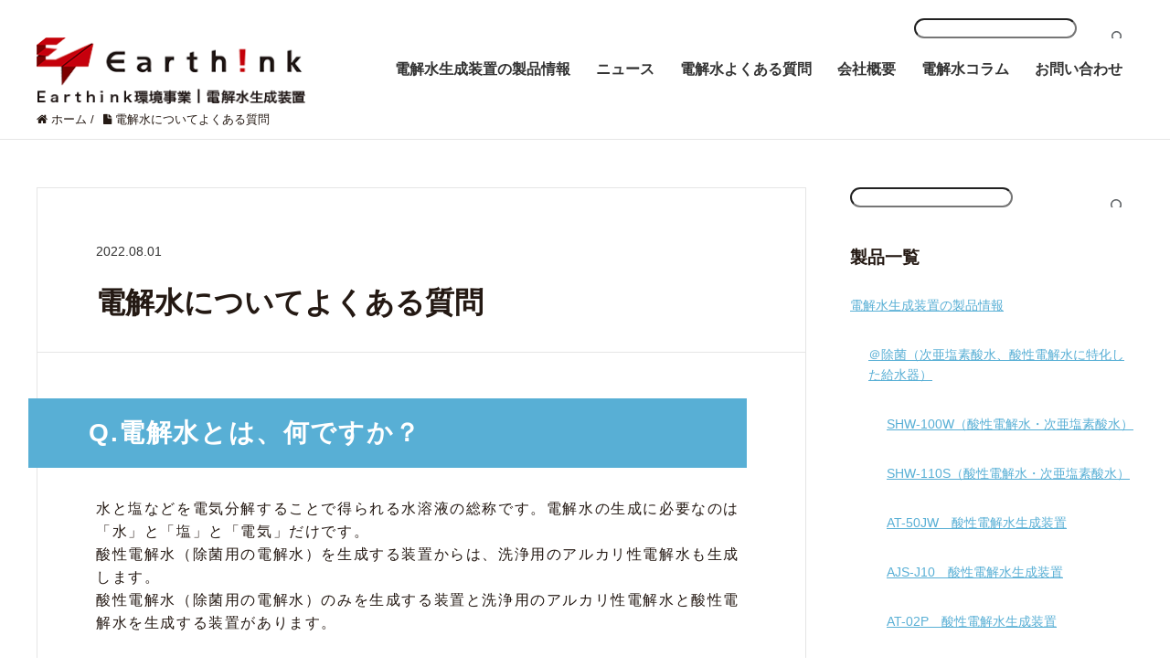

--- FILE ---
content_type: text/html; charset=UTF-8
request_url: https://www.earthink.info/faq/
body_size: 21207
content:
<!DOCTYPE HTML>
<html lang="ja" prefix="og: http://ogp.me/ns#">
<head>
	<meta charset="UTF-8">
	<title>電解水についてよくある質問</title>
	<meta name="viewport" content="width=device-width,initial-scale=1.0">

<meta name='robots' content='max-image-preview:large' />
<meta name="keywords" content="電解水,電解水生成装置,酸性電解水,アルカリ電解水,使い方" />
<meta name="description" content="電解水装置で出来る酸性電解水（除菌・消臭）とアルカリ電解水（洗浄）よくある質問コーナーです。Ｅａｒｔｈｉｎｋ株式会社は酸性電解水（除菌・消臭）とアルカリ電解水（洗浄）の力で快適な職場とくらしをめざします" />
<meta name="robots" content="index" />
<meta property="og:title" content="電解水についてよくある質問" />
<meta property="og:type" content="article" />
<meta property="og:description" content="電解水装置で出来る酸性電解水（除菌・消臭）とアルカリ電解水（洗浄）よくある質問コーナーです。Ｅａｒｔｈｉｎｋ株式会社は酸性電解水（除菌・消臭）とアルカリ電解水（洗浄）の力で快適な職場とくらしをめざします" />
<meta property="og:url" content="https://www.earthink.info/faq/" />
<meta property="og:image" content="https://www.earthink.info/earthink_cms/wp-content/uploads/2022/08/ogp.jpg" />
<meta property="og:locale" content="ja_JP" />
<meta property="og:site_name" content="電解水生成装置| Ｅａｒｔｈｉｎｋ環境事業" />
<link href="https://plus.google.com/" rel="publisher" />
<link rel='dns-prefetch' href='//stats.wp.com' />
<link rel="alternate" title="oEmbed (JSON)" type="application/json+oembed" href="https://www.earthink.info/wp-json/oembed/1.0/embed?url=https%3A%2F%2Fwww.earthink.info%2Ffaq%2F" />
<link rel="alternate" title="oEmbed (XML)" type="text/xml+oembed" href="https://www.earthink.info/wp-json/oembed/1.0/embed?url=https%3A%2F%2Fwww.earthink.info%2Ffaq%2F&#038;format=xml" />
<style id='wp-img-auto-sizes-contain-inline-css' type='text/css'>
img:is([sizes=auto i],[sizes^="auto," i]){contain-intrinsic-size:3000px 1500px}
/*# sourceURL=wp-img-auto-sizes-contain-inline-css */
</style>
<link rel='stylesheet' id='base-css-css' href='https://www.earthink.info/earthink_cms/wp-content/themes/xeory_extension/base.css?ver=6.9' type='text/css' media='all' />
<link rel='stylesheet' id='parent-style-css' href='https://www.earthink.info/earthink_cms/wp-content/themes/xeory_extension/style.css?ver=6.9' type='text/css' media='all' />
<link rel='stylesheet' id='font-awesome-css' href='https://www.earthink.info/earthink_cms/wp-content/themes/xeory_extension/lib/css/font-awesome.min.css?ver=6.9' type='text/css' media='all' />
<style id='wp-block-library-inline-css' type='text/css'>
:root{--wp-block-synced-color:#7a00df;--wp-block-synced-color--rgb:122,0,223;--wp-bound-block-color:var(--wp-block-synced-color);--wp-editor-canvas-background:#ddd;--wp-admin-theme-color:#007cba;--wp-admin-theme-color--rgb:0,124,186;--wp-admin-theme-color-darker-10:#006ba1;--wp-admin-theme-color-darker-10--rgb:0,107,160.5;--wp-admin-theme-color-darker-20:#005a87;--wp-admin-theme-color-darker-20--rgb:0,90,135;--wp-admin-border-width-focus:2px}@media (min-resolution:192dpi){:root{--wp-admin-border-width-focus:1.5px}}.wp-element-button{cursor:pointer}:root .has-very-light-gray-background-color{background-color:#eee}:root .has-very-dark-gray-background-color{background-color:#313131}:root .has-very-light-gray-color{color:#eee}:root .has-very-dark-gray-color{color:#313131}:root .has-vivid-green-cyan-to-vivid-cyan-blue-gradient-background{background:linear-gradient(135deg,#00d084,#0693e3)}:root .has-purple-crush-gradient-background{background:linear-gradient(135deg,#34e2e4,#4721fb 50%,#ab1dfe)}:root .has-hazy-dawn-gradient-background{background:linear-gradient(135deg,#faaca8,#dad0ec)}:root .has-subdued-olive-gradient-background{background:linear-gradient(135deg,#fafae1,#67a671)}:root .has-atomic-cream-gradient-background{background:linear-gradient(135deg,#fdd79a,#004a59)}:root .has-nightshade-gradient-background{background:linear-gradient(135deg,#330968,#31cdcf)}:root .has-midnight-gradient-background{background:linear-gradient(135deg,#020381,#2874fc)}:root{--wp--preset--font-size--normal:16px;--wp--preset--font-size--huge:42px}.has-regular-font-size{font-size:1em}.has-larger-font-size{font-size:2.625em}.has-normal-font-size{font-size:var(--wp--preset--font-size--normal)}.has-huge-font-size{font-size:var(--wp--preset--font-size--huge)}.has-text-align-center{text-align:center}.has-text-align-left{text-align:left}.has-text-align-right{text-align:right}.has-fit-text{white-space:nowrap!important}#end-resizable-editor-section{display:none}.aligncenter{clear:both}.items-justified-left{justify-content:flex-start}.items-justified-center{justify-content:center}.items-justified-right{justify-content:flex-end}.items-justified-space-between{justify-content:space-between}.screen-reader-text{border:0;clip-path:inset(50%);height:1px;margin:-1px;overflow:hidden;padding:0;position:absolute;width:1px;word-wrap:normal!important}.screen-reader-text:focus{background-color:#ddd;clip-path:none;color:#444;display:block;font-size:1em;height:auto;left:5px;line-height:normal;padding:15px 23px 14px;text-decoration:none;top:5px;width:auto;z-index:100000}html :where(.has-border-color){border-style:solid}html :where([style*=border-top-color]){border-top-style:solid}html :where([style*=border-right-color]){border-right-style:solid}html :where([style*=border-bottom-color]){border-bottom-style:solid}html :where([style*=border-left-color]){border-left-style:solid}html :where([style*=border-width]){border-style:solid}html :where([style*=border-top-width]){border-top-style:solid}html :where([style*=border-right-width]){border-right-style:solid}html :where([style*=border-bottom-width]){border-bottom-style:solid}html :where([style*=border-left-width]){border-left-style:solid}html :where(img[class*=wp-image-]){height:auto;max-width:100%}:where(figure){margin:0 0 1em}html :where(.is-position-sticky){--wp-admin--admin-bar--position-offset:var(--wp-admin--admin-bar--height,0px)}@media screen and (max-width:600px){html :where(.is-position-sticky){--wp-admin--admin-bar--position-offset:0px}}

/*# sourceURL=wp-block-library-inline-css */
</style><style id='wp-block-button-inline-css' type='text/css'>
.wp-block-button__link{align-content:center;box-sizing:border-box;cursor:pointer;display:inline-block;height:100%;text-align:center;word-break:break-word}.wp-block-button__link.aligncenter{text-align:center}.wp-block-button__link.alignright{text-align:right}:where(.wp-block-button__link){border-radius:9999px;box-shadow:none;padding:calc(.667em + 2px) calc(1.333em + 2px);text-decoration:none}.wp-block-button[style*=text-decoration] .wp-block-button__link{text-decoration:inherit}.wp-block-buttons>.wp-block-button.has-custom-width{max-width:none}.wp-block-buttons>.wp-block-button.has-custom-width .wp-block-button__link{width:100%}.wp-block-buttons>.wp-block-button.has-custom-font-size .wp-block-button__link{font-size:inherit}.wp-block-buttons>.wp-block-button.wp-block-button__width-25{width:calc(25% - var(--wp--style--block-gap, .5em)*.75)}.wp-block-buttons>.wp-block-button.wp-block-button__width-50{width:calc(50% - var(--wp--style--block-gap, .5em)*.5)}.wp-block-buttons>.wp-block-button.wp-block-button__width-75{width:calc(75% - var(--wp--style--block-gap, .5em)*.25)}.wp-block-buttons>.wp-block-button.wp-block-button__width-100{flex-basis:100%;width:100%}.wp-block-buttons.is-vertical>.wp-block-button.wp-block-button__width-25{width:25%}.wp-block-buttons.is-vertical>.wp-block-button.wp-block-button__width-50{width:50%}.wp-block-buttons.is-vertical>.wp-block-button.wp-block-button__width-75{width:75%}.wp-block-button.is-style-squared,.wp-block-button__link.wp-block-button.is-style-squared{border-radius:0}.wp-block-button.no-border-radius,.wp-block-button__link.no-border-radius{border-radius:0!important}:root :where(.wp-block-button .wp-block-button__link.is-style-outline),:root :where(.wp-block-button.is-style-outline>.wp-block-button__link){border:2px solid;padding:.667em 1.333em}:root :where(.wp-block-button .wp-block-button__link.is-style-outline:not(.has-text-color)),:root :where(.wp-block-button.is-style-outline>.wp-block-button__link:not(.has-text-color)){color:currentColor}:root :where(.wp-block-button .wp-block-button__link.is-style-outline:not(.has-background)),:root :where(.wp-block-button.is-style-outline>.wp-block-button__link:not(.has-background)){background-color:initial;background-image:none}
/*# sourceURL=https://www.earthink.info/earthink_cms/wp-includes/blocks/button/style.min.css */
</style>
<style id='wp-block-categories-inline-css' type='text/css'>
.wp-block-categories{box-sizing:border-box}.wp-block-categories.alignleft{margin-right:2em}.wp-block-categories.alignright{margin-left:2em}.wp-block-categories.wp-block-categories-dropdown.aligncenter{text-align:center}.wp-block-categories .wp-block-categories__label{display:block;width:100%}
/*# sourceURL=https://www.earthink.info/earthink_cms/wp-includes/blocks/categories/style.min.css */
</style>
<style id='wp-block-heading-inline-css' type='text/css'>
h1:where(.wp-block-heading).has-background,h2:where(.wp-block-heading).has-background,h3:where(.wp-block-heading).has-background,h4:where(.wp-block-heading).has-background,h5:where(.wp-block-heading).has-background,h6:where(.wp-block-heading).has-background{padding:1.25em 2.375em}h1.has-text-align-left[style*=writing-mode]:where([style*=vertical-lr]),h1.has-text-align-right[style*=writing-mode]:where([style*=vertical-rl]),h2.has-text-align-left[style*=writing-mode]:where([style*=vertical-lr]),h2.has-text-align-right[style*=writing-mode]:where([style*=vertical-rl]),h3.has-text-align-left[style*=writing-mode]:where([style*=vertical-lr]),h3.has-text-align-right[style*=writing-mode]:where([style*=vertical-rl]),h4.has-text-align-left[style*=writing-mode]:where([style*=vertical-lr]),h4.has-text-align-right[style*=writing-mode]:where([style*=vertical-rl]),h5.has-text-align-left[style*=writing-mode]:where([style*=vertical-lr]),h5.has-text-align-right[style*=writing-mode]:where([style*=vertical-rl]),h6.has-text-align-left[style*=writing-mode]:where([style*=vertical-lr]),h6.has-text-align-right[style*=writing-mode]:where([style*=vertical-rl]){rotate:180deg}
/*# sourceURL=https://www.earthink.info/earthink_cms/wp-includes/blocks/heading/style.min.css */
</style>
<style id='wp-block-image-inline-css' type='text/css'>
.wp-block-image>a,.wp-block-image>figure>a{display:inline-block}.wp-block-image img{box-sizing:border-box;height:auto;max-width:100%;vertical-align:bottom}@media not (prefers-reduced-motion){.wp-block-image img.hide{visibility:hidden}.wp-block-image img.show{animation:show-content-image .4s}}.wp-block-image[style*=border-radius] img,.wp-block-image[style*=border-radius]>a{border-radius:inherit}.wp-block-image.has-custom-border img{box-sizing:border-box}.wp-block-image.aligncenter{text-align:center}.wp-block-image.alignfull>a,.wp-block-image.alignwide>a{width:100%}.wp-block-image.alignfull img,.wp-block-image.alignwide img{height:auto;width:100%}.wp-block-image .aligncenter,.wp-block-image .alignleft,.wp-block-image .alignright,.wp-block-image.aligncenter,.wp-block-image.alignleft,.wp-block-image.alignright{display:table}.wp-block-image .aligncenter>figcaption,.wp-block-image .alignleft>figcaption,.wp-block-image .alignright>figcaption,.wp-block-image.aligncenter>figcaption,.wp-block-image.alignleft>figcaption,.wp-block-image.alignright>figcaption{caption-side:bottom;display:table-caption}.wp-block-image .alignleft{float:left;margin:.5em 1em .5em 0}.wp-block-image .alignright{float:right;margin:.5em 0 .5em 1em}.wp-block-image .aligncenter{margin-left:auto;margin-right:auto}.wp-block-image :where(figcaption){margin-bottom:1em;margin-top:.5em}.wp-block-image.is-style-circle-mask img{border-radius:9999px}@supports ((-webkit-mask-image:none) or (mask-image:none)) or (-webkit-mask-image:none){.wp-block-image.is-style-circle-mask img{border-radius:0;-webkit-mask-image:url('data:image/svg+xml;utf8,<svg viewBox="0 0 100 100" xmlns="http://www.w3.org/2000/svg"><circle cx="50" cy="50" r="50"/></svg>');mask-image:url('data:image/svg+xml;utf8,<svg viewBox="0 0 100 100" xmlns="http://www.w3.org/2000/svg"><circle cx="50" cy="50" r="50"/></svg>');mask-mode:alpha;-webkit-mask-position:center;mask-position:center;-webkit-mask-repeat:no-repeat;mask-repeat:no-repeat;-webkit-mask-size:contain;mask-size:contain}}:root :where(.wp-block-image.is-style-rounded img,.wp-block-image .is-style-rounded img){border-radius:9999px}.wp-block-image figure{margin:0}.wp-lightbox-container{display:flex;flex-direction:column;position:relative}.wp-lightbox-container img{cursor:zoom-in}.wp-lightbox-container img:hover+button{opacity:1}.wp-lightbox-container button{align-items:center;backdrop-filter:blur(16px) saturate(180%);background-color:#5a5a5a40;border:none;border-radius:4px;cursor:zoom-in;display:flex;height:20px;justify-content:center;opacity:0;padding:0;position:absolute;right:16px;text-align:center;top:16px;width:20px;z-index:100}@media not (prefers-reduced-motion){.wp-lightbox-container button{transition:opacity .2s ease}}.wp-lightbox-container button:focus-visible{outline:3px auto #5a5a5a40;outline:3px auto -webkit-focus-ring-color;outline-offset:3px}.wp-lightbox-container button:hover{cursor:pointer;opacity:1}.wp-lightbox-container button:focus{opacity:1}.wp-lightbox-container button:focus,.wp-lightbox-container button:hover,.wp-lightbox-container button:not(:hover):not(:active):not(.has-background){background-color:#5a5a5a40;border:none}.wp-lightbox-overlay{box-sizing:border-box;cursor:zoom-out;height:100vh;left:0;overflow:hidden;position:fixed;top:0;visibility:hidden;width:100%;z-index:100000}.wp-lightbox-overlay .close-button{align-items:center;cursor:pointer;display:flex;justify-content:center;min-height:40px;min-width:40px;padding:0;position:absolute;right:calc(env(safe-area-inset-right) + 16px);top:calc(env(safe-area-inset-top) + 16px);z-index:5000000}.wp-lightbox-overlay .close-button:focus,.wp-lightbox-overlay .close-button:hover,.wp-lightbox-overlay .close-button:not(:hover):not(:active):not(.has-background){background:none;border:none}.wp-lightbox-overlay .lightbox-image-container{height:var(--wp--lightbox-container-height);left:50%;overflow:hidden;position:absolute;top:50%;transform:translate(-50%,-50%);transform-origin:top left;width:var(--wp--lightbox-container-width);z-index:9999999999}.wp-lightbox-overlay .wp-block-image{align-items:center;box-sizing:border-box;display:flex;height:100%;justify-content:center;margin:0;position:relative;transform-origin:0 0;width:100%;z-index:3000000}.wp-lightbox-overlay .wp-block-image img{height:var(--wp--lightbox-image-height);min-height:var(--wp--lightbox-image-height);min-width:var(--wp--lightbox-image-width);width:var(--wp--lightbox-image-width)}.wp-lightbox-overlay .wp-block-image figcaption{display:none}.wp-lightbox-overlay button{background:none;border:none}.wp-lightbox-overlay .scrim{background-color:#fff;height:100%;opacity:.9;position:absolute;width:100%;z-index:2000000}.wp-lightbox-overlay.active{visibility:visible}@media not (prefers-reduced-motion){.wp-lightbox-overlay.active{animation:turn-on-visibility .25s both}.wp-lightbox-overlay.active img{animation:turn-on-visibility .35s both}.wp-lightbox-overlay.show-closing-animation:not(.active){animation:turn-off-visibility .35s both}.wp-lightbox-overlay.show-closing-animation:not(.active) img{animation:turn-off-visibility .25s both}.wp-lightbox-overlay.zoom.active{animation:none;opacity:1;visibility:visible}.wp-lightbox-overlay.zoom.active .lightbox-image-container{animation:lightbox-zoom-in .4s}.wp-lightbox-overlay.zoom.active .lightbox-image-container img{animation:none}.wp-lightbox-overlay.zoom.active .scrim{animation:turn-on-visibility .4s forwards}.wp-lightbox-overlay.zoom.show-closing-animation:not(.active){animation:none}.wp-lightbox-overlay.zoom.show-closing-animation:not(.active) .lightbox-image-container{animation:lightbox-zoom-out .4s}.wp-lightbox-overlay.zoom.show-closing-animation:not(.active) .lightbox-image-container img{animation:none}.wp-lightbox-overlay.zoom.show-closing-animation:not(.active) .scrim{animation:turn-off-visibility .4s forwards}}@keyframes show-content-image{0%{visibility:hidden}99%{visibility:hidden}to{visibility:visible}}@keyframes turn-on-visibility{0%{opacity:0}to{opacity:1}}@keyframes turn-off-visibility{0%{opacity:1;visibility:visible}99%{opacity:0;visibility:visible}to{opacity:0;visibility:hidden}}@keyframes lightbox-zoom-in{0%{transform:translate(calc((-100vw + var(--wp--lightbox-scrollbar-width))/2 + var(--wp--lightbox-initial-left-position)),calc(-50vh + var(--wp--lightbox-initial-top-position))) scale(var(--wp--lightbox-scale))}to{transform:translate(-50%,-50%) scale(1)}}@keyframes lightbox-zoom-out{0%{transform:translate(-50%,-50%) scale(1);visibility:visible}99%{visibility:visible}to{transform:translate(calc((-100vw + var(--wp--lightbox-scrollbar-width))/2 + var(--wp--lightbox-initial-left-position)),calc(-50vh + var(--wp--lightbox-initial-top-position))) scale(var(--wp--lightbox-scale));visibility:hidden}}
/*# sourceURL=https://www.earthink.info/earthink_cms/wp-includes/blocks/image/style.min.css */
</style>
<style id='wp-block-list-inline-css' type='text/css'>
ol,ul{box-sizing:border-box}:root :where(.wp-block-list.has-background){padding:1.25em 2.375em}
/*# sourceURL=https://www.earthink.info/earthink_cms/wp-includes/blocks/list/style.min.css */
</style>
<style id='wp-block-buttons-inline-css' type='text/css'>
.wp-block-buttons{box-sizing:border-box}.wp-block-buttons.is-vertical{flex-direction:column}.wp-block-buttons.is-vertical>.wp-block-button:last-child{margin-bottom:0}.wp-block-buttons>.wp-block-button{display:inline-block;margin:0}.wp-block-buttons.is-content-justification-left{justify-content:flex-start}.wp-block-buttons.is-content-justification-left.is-vertical{align-items:flex-start}.wp-block-buttons.is-content-justification-center{justify-content:center}.wp-block-buttons.is-content-justification-center.is-vertical{align-items:center}.wp-block-buttons.is-content-justification-right{justify-content:flex-end}.wp-block-buttons.is-content-justification-right.is-vertical{align-items:flex-end}.wp-block-buttons.is-content-justification-space-between{justify-content:space-between}.wp-block-buttons.aligncenter{text-align:center}.wp-block-buttons:not(.is-content-justification-space-between,.is-content-justification-right,.is-content-justification-left,.is-content-justification-center) .wp-block-button.aligncenter{margin-left:auto;margin-right:auto;width:100%}.wp-block-buttons[style*=text-decoration] .wp-block-button,.wp-block-buttons[style*=text-decoration] .wp-block-button__link{text-decoration:inherit}.wp-block-buttons.has-custom-font-size .wp-block-button__link{font-size:inherit}.wp-block-buttons .wp-block-button__link{width:100%}.wp-block-button.aligncenter{text-align:center}
/*# sourceURL=https://www.earthink.info/earthink_cms/wp-includes/blocks/buttons/style.min.css */
</style>
<style id='wp-block-search-inline-css' type='text/css'>
.wp-block-search__button{margin-left:10px;word-break:normal}.wp-block-search__button.has-icon{line-height:0}.wp-block-search__button svg{height:1.25em;min-height:24px;min-width:24px;width:1.25em;fill:currentColor;vertical-align:text-bottom}:where(.wp-block-search__button){border:1px solid #ccc;padding:6px 10px}.wp-block-search__inside-wrapper{display:flex;flex:auto;flex-wrap:nowrap;max-width:100%}.wp-block-search__label{width:100%}.wp-block-search.wp-block-search__button-only .wp-block-search__button{box-sizing:border-box;display:flex;flex-shrink:0;justify-content:center;margin-left:0;max-width:100%}.wp-block-search.wp-block-search__button-only .wp-block-search__inside-wrapper{min-width:0!important;transition-property:width}.wp-block-search.wp-block-search__button-only .wp-block-search__input{flex-basis:100%;transition-duration:.3s}.wp-block-search.wp-block-search__button-only.wp-block-search__searchfield-hidden,.wp-block-search.wp-block-search__button-only.wp-block-search__searchfield-hidden .wp-block-search__inside-wrapper{overflow:hidden}.wp-block-search.wp-block-search__button-only.wp-block-search__searchfield-hidden .wp-block-search__input{border-left-width:0!important;border-right-width:0!important;flex-basis:0;flex-grow:0;margin:0;min-width:0!important;padding-left:0!important;padding-right:0!important;width:0!important}:where(.wp-block-search__input){appearance:none;border:1px solid #949494;flex-grow:1;font-family:inherit;font-size:inherit;font-style:inherit;font-weight:inherit;letter-spacing:inherit;line-height:inherit;margin-left:0;margin-right:0;min-width:3rem;padding:8px;text-decoration:unset!important;text-transform:inherit}:where(.wp-block-search__button-inside .wp-block-search__inside-wrapper){background-color:#fff;border:1px solid #949494;box-sizing:border-box;padding:4px}:where(.wp-block-search__button-inside .wp-block-search__inside-wrapper) .wp-block-search__input{border:none;border-radius:0;padding:0 4px}:where(.wp-block-search__button-inside .wp-block-search__inside-wrapper) .wp-block-search__input:focus{outline:none}:where(.wp-block-search__button-inside .wp-block-search__inside-wrapper) :where(.wp-block-search__button){padding:4px 8px}.wp-block-search.aligncenter .wp-block-search__inside-wrapper{margin:auto}.wp-block[data-align=right] .wp-block-search.wp-block-search__button-only .wp-block-search__inside-wrapper{float:right}
/*# sourceURL=https://www.earthink.info/earthink_cms/wp-includes/blocks/search/style.min.css */
</style>
<style id='wp-block-tag-cloud-inline-css' type='text/css'>
.wp-block-tag-cloud{box-sizing:border-box}.wp-block-tag-cloud.aligncenter{justify-content:center;text-align:center}.wp-block-tag-cloud a{display:inline-block;margin-right:5px}.wp-block-tag-cloud span{display:inline-block;margin-left:5px;text-decoration:none}:root :where(.wp-block-tag-cloud.is-style-outline){display:flex;flex-wrap:wrap;gap:1ch}:root :where(.wp-block-tag-cloud.is-style-outline a){border:1px solid;font-size:unset!important;margin-right:0;padding:1ch 2ch;text-decoration:none!important}
/*# sourceURL=https://www.earthink.info/earthink_cms/wp-includes/blocks/tag-cloud/style.min.css */
</style>
<style id='wp-block-group-inline-css' type='text/css'>
.wp-block-group{box-sizing:border-box}:where(.wp-block-group.wp-block-group-is-layout-constrained){position:relative}
/*# sourceURL=https://www.earthink.info/earthink_cms/wp-includes/blocks/group/style.min.css */
</style>
<style id='wp-block-paragraph-inline-css' type='text/css'>
.is-small-text{font-size:.875em}.is-regular-text{font-size:1em}.is-large-text{font-size:2.25em}.is-larger-text{font-size:3em}.has-drop-cap:not(:focus):first-letter{float:left;font-size:8.4em;font-style:normal;font-weight:100;line-height:.68;margin:.05em .1em 0 0;text-transform:uppercase}body.rtl .has-drop-cap:not(:focus):first-letter{float:none;margin-left:.1em}p.has-drop-cap.has-background{overflow:hidden}:root :where(p.has-background){padding:1.25em 2.375em}:where(p.has-text-color:not(.has-link-color)) a{color:inherit}p.has-text-align-left[style*="writing-mode:vertical-lr"],p.has-text-align-right[style*="writing-mode:vertical-rl"]{rotate:180deg}
/*# sourceURL=https://www.earthink.info/earthink_cms/wp-includes/blocks/paragraph/style.min.css */
</style>
<style id='wp-block-table-inline-css' type='text/css'>
.wp-block-table{overflow-x:auto}.wp-block-table table{border-collapse:collapse;width:100%}.wp-block-table thead{border-bottom:3px solid}.wp-block-table tfoot{border-top:3px solid}.wp-block-table td,.wp-block-table th{border:1px solid;padding:.5em}.wp-block-table .has-fixed-layout{table-layout:fixed;width:100%}.wp-block-table .has-fixed-layout td,.wp-block-table .has-fixed-layout th{word-break:break-word}.wp-block-table.aligncenter,.wp-block-table.alignleft,.wp-block-table.alignright{display:table;width:auto}.wp-block-table.aligncenter td,.wp-block-table.aligncenter th,.wp-block-table.alignleft td,.wp-block-table.alignleft th,.wp-block-table.alignright td,.wp-block-table.alignright th{word-break:break-word}.wp-block-table .has-subtle-light-gray-background-color{background-color:#f3f4f5}.wp-block-table .has-subtle-pale-green-background-color{background-color:#e9fbe5}.wp-block-table .has-subtle-pale-blue-background-color{background-color:#e7f5fe}.wp-block-table .has-subtle-pale-pink-background-color{background-color:#fcf0ef}.wp-block-table.is-style-stripes{background-color:initial;border-collapse:inherit;border-spacing:0}.wp-block-table.is-style-stripes tbody tr:nth-child(odd){background-color:#f0f0f0}.wp-block-table.is-style-stripes.has-subtle-light-gray-background-color tbody tr:nth-child(odd){background-color:#f3f4f5}.wp-block-table.is-style-stripes.has-subtle-pale-green-background-color tbody tr:nth-child(odd){background-color:#e9fbe5}.wp-block-table.is-style-stripes.has-subtle-pale-blue-background-color tbody tr:nth-child(odd){background-color:#e7f5fe}.wp-block-table.is-style-stripes.has-subtle-pale-pink-background-color tbody tr:nth-child(odd){background-color:#fcf0ef}.wp-block-table.is-style-stripes td,.wp-block-table.is-style-stripes th{border-color:#0000}.wp-block-table.is-style-stripes{border-bottom:1px solid #f0f0f0}.wp-block-table .has-border-color td,.wp-block-table .has-border-color th,.wp-block-table .has-border-color tr,.wp-block-table .has-border-color>*{border-color:inherit}.wp-block-table table[style*=border-top-color] tr:first-child,.wp-block-table table[style*=border-top-color] tr:first-child td,.wp-block-table table[style*=border-top-color] tr:first-child th,.wp-block-table table[style*=border-top-color]>*,.wp-block-table table[style*=border-top-color]>* td,.wp-block-table table[style*=border-top-color]>* th{border-top-color:inherit}.wp-block-table table[style*=border-top-color] tr:not(:first-child){border-top-color:initial}.wp-block-table table[style*=border-right-color] td:last-child,.wp-block-table table[style*=border-right-color] th,.wp-block-table table[style*=border-right-color] tr,.wp-block-table table[style*=border-right-color]>*{border-right-color:inherit}.wp-block-table table[style*=border-bottom-color] tr:last-child,.wp-block-table table[style*=border-bottom-color] tr:last-child td,.wp-block-table table[style*=border-bottom-color] tr:last-child th,.wp-block-table table[style*=border-bottom-color]>*,.wp-block-table table[style*=border-bottom-color]>* td,.wp-block-table table[style*=border-bottom-color]>* th{border-bottom-color:inherit}.wp-block-table table[style*=border-bottom-color] tr:not(:last-child){border-bottom-color:initial}.wp-block-table table[style*=border-left-color] td:first-child,.wp-block-table table[style*=border-left-color] th,.wp-block-table table[style*=border-left-color] tr,.wp-block-table table[style*=border-left-color]>*{border-left-color:inherit}.wp-block-table table[style*=border-style] td,.wp-block-table table[style*=border-style] th,.wp-block-table table[style*=border-style] tr,.wp-block-table table[style*=border-style]>*{border-style:inherit}.wp-block-table table[style*=border-width] td,.wp-block-table table[style*=border-width] th,.wp-block-table table[style*=border-width] tr,.wp-block-table table[style*=border-width]>*{border-style:inherit;border-width:inherit}
/*# sourceURL=https://www.earthink.info/earthink_cms/wp-includes/blocks/table/style.min.css */
</style>
<style id='global-styles-inline-css' type='text/css'>
:root{--wp--preset--aspect-ratio--square: 1;--wp--preset--aspect-ratio--4-3: 4/3;--wp--preset--aspect-ratio--3-4: 3/4;--wp--preset--aspect-ratio--3-2: 3/2;--wp--preset--aspect-ratio--2-3: 2/3;--wp--preset--aspect-ratio--16-9: 16/9;--wp--preset--aspect-ratio--9-16: 9/16;--wp--preset--color--black: #000000;--wp--preset--color--cyan-bluish-gray: #abb8c3;--wp--preset--color--white: #ffffff;--wp--preset--color--pale-pink: #f78da7;--wp--preset--color--vivid-red: #cf2e2e;--wp--preset--color--luminous-vivid-orange: #ff6900;--wp--preset--color--luminous-vivid-amber: #fcb900;--wp--preset--color--light-green-cyan: #7bdcb5;--wp--preset--color--vivid-green-cyan: #00d084;--wp--preset--color--pale-cyan-blue: #8ed1fc;--wp--preset--color--vivid-cyan-blue: #0693e3;--wp--preset--color--vivid-purple: #9b51e0;--wp--preset--gradient--vivid-cyan-blue-to-vivid-purple: linear-gradient(135deg,rgb(6,147,227) 0%,rgb(155,81,224) 100%);--wp--preset--gradient--light-green-cyan-to-vivid-green-cyan: linear-gradient(135deg,rgb(122,220,180) 0%,rgb(0,208,130) 100%);--wp--preset--gradient--luminous-vivid-amber-to-luminous-vivid-orange: linear-gradient(135deg,rgb(252,185,0) 0%,rgb(255,105,0) 100%);--wp--preset--gradient--luminous-vivid-orange-to-vivid-red: linear-gradient(135deg,rgb(255,105,0) 0%,rgb(207,46,46) 100%);--wp--preset--gradient--very-light-gray-to-cyan-bluish-gray: linear-gradient(135deg,rgb(238,238,238) 0%,rgb(169,184,195) 100%);--wp--preset--gradient--cool-to-warm-spectrum: linear-gradient(135deg,rgb(74,234,220) 0%,rgb(151,120,209) 20%,rgb(207,42,186) 40%,rgb(238,44,130) 60%,rgb(251,105,98) 80%,rgb(254,248,76) 100%);--wp--preset--gradient--blush-light-purple: linear-gradient(135deg,rgb(255,206,236) 0%,rgb(152,150,240) 100%);--wp--preset--gradient--blush-bordeaux: linear-gradient(135deg,rgb(254,205,165) 0%,rgb(254,45,45) 50%,rgb(107,0,62) 100%);--wp--preset--gradient--luminous-dusk: linear-gradient(135deg,rgb(255,203,112) 0%,rgb(199,81,192) 50%,rgb(65,88,208) 100%);--wp--preset--gradient--pale-ocean: linear-gradient(135deg,rgb(255,245,203) 0%,rgb(182,227,212) 50%,rgb(51,167,181) 100%);--wp--preset--gradient--electric-grass: linear-gradient(135deg,rgb(202,248,128) 0%,rgb(113,206,126) 100%);--wp--preset--gradient--midnight: linear-gradient(135deg,rgb(2,3,129) 0%,rgb(40,116,252) 100%);--wp--preset--font-size--small: 13px;--wp--preset--font-size--medium: 20px;--wp--preset--font-size--large: 36px;--wp--preset--font-size--x-large: 42px;--wp--preset--spacing--20: 0.44rem;--wp--preset--spacing--30: 0.67rem;--wp--preset--spacing--40: 1rem;--wp--preset--spacing--50: 1.5rem;--wp--preset--spacing--60: 2.25rem;--wp--preset--spacing--70: 3.38rem;--wp--preset--spacing--80: 5.06rem;--wp--preset--shadow--natural: 6px 6px 9px rgba(0, 0, 0, 0.2);--wp--preset--shadow--deep: 12px 12px 50px rgba(0, 0, 0, 0.4);--wp--preset--shadow--sharp: 6px 6px 0px rgba(0, 0, 0, 0.2);--wp--preset--shadow--outlined: 6px 6px 0px -3px rgb(255, 255, 255), 6px 6px rgb(0, 0, 0);--wp--preset--shadow--crisp: 6px 6px 0px rgb(0, 0, 0);}:where(.is-layout-flex){gap: 0.5em;}:where(.is-layout-grid){gap: 0.5em;}body .is-layout-flex{display: flex;}.is-layout-flex{flex-wrap: wrap;align-items: center;}.is-layout-flex > :is(*, div){margin: 0;}body .is-layout-grid{display: grid;}.is-layout-grid > :is(*, div){margin: 0;}:where(.wp-block-columns.is-layout-flex){gap: 2em;}:where(.wp-block-columns.is-layout-grid){gap: 2em;}:where(.wp-block-post-template.is-layout-flex){gap: 1.25em;}:where(.wp-block-post-template.is-layout-grid){gap: 1.25em;}.has-black-color{color: var(--wp--preset--color--black) !important;}.has-cyan-bluish-gray-color{color: var(--wp--preset--color--cyan-bluish-gray) !important;}.has-white-color{color: var(--wp--preset--color--white) !important;}.has-pale-pink-color{color: var(--wp--preset--color--pale-pink) !important;}.has-vivid-red-color{color: var(--wp--preset--color--vivid-red) !important;}.has-luminous-vivid-orange-color{color: var(--wp--preset--color--luminous-vivid-orange) !important;}.has-luminous-vivid-amber-color{color: var(--wp--preset--color--luminous-vivid-amber) !important;}.has-light-green-cyan-color{color: var(--wp--preset--color--light-green-cyan) !important;}.has-vivid-green-cyan-color{color: var(--wp--preset--color--vivid-green-cyan) !important;}.has-pale-cyan-blue-color{color: var(--wp--preset--color--pale-cyan-blue) !important;}.has-vivid-cyan-blue-color{color: var(--wp--preset--color--vivid-cyan-blue) !important;}.has-vivid-purple-color{color: var(--wp--preset--color--vivid-purple) !important;}.has-black-background-color{background-color: var(--wp--preset--color--black) !important;}.has-cyan-bluish-gray-background-color{background-color: var(--wp--preset--color--cyan-bluish-gray) !important;}.has-white-background-color{background-color: var(--wp--preset--color--white) !important;}.has-pale-pink-background-color{background-color: var(--wp--preset--color--pale-pink) !important;}.has-vivid-red-background-color{background-color: var(--wp--preset--color--vivid-red) !important;}.has-luminous-vivid-orange-background-color{background-color: var(--wp--preset--color--luminous-vivid-orange) !important;}.has-luminous-vivid-amber-background-color{background-color: var(--wp--preset--color--luminous-vivid-amber) !important;}.has-light-green-cyan-background-color{background-color: var(--wp--preset--color--light-green-cyan) !important;}.has-vivid-green-cyan-background-color{background-color: var(--wp--preset--color--vivid-green-cyan) !important;}.has-pale-cyan-blue-background-color{background-color: var(--wp--preset--color--pale-cyan-blue) !important;}.has-vivid-cyan-blue-background-color{background-color: var(--wp--preset--color--vivid-cyan-blue) !important;}.has-vivid-purple-background-color{background-color: var(--wp--preset--color--vivid-purple) !important;}.has-black-border-color{border-color: var(--wp--preset--color--black) !important;}.has-cyan-bluish-gray-border-color{border-color: var(--wp--preset--color--cyan-bluish-gray) !important;}.has-white-border-color{border-color: var(--wp--preset--color--white) !important;}.has-pale-pink-border-color{border-color: var(--wp--preset--color--pale-pink) !important;}.has-vivid-red-border-color{border-color: var(--wp--preset--color--vivid-red) !important;}.has-luminous-vivid-orange-border-color{border-color: var(--wp--preset--color--luminous-vivid-orange) !important;}.has-luminous-vivid-amber-border-color{border-color: var(--wp--preset--color--luminous-vivid-amber) !important;}.has-light-green-cyan-border-color{border-color: var(--wp--preset--color--light-green-cyan) !important;}.has-vivid-green-cyan-border-color{border-color: var(--wp--preset--color--vivid-green-cyan) !important;}.has-pale-cyan-blue-border-color{border-color: var(--wp--preset--color--pale-cyan-blue) !important;}.has-vivid-cyan-blue-border-color{border-color: var(--wp--preset--color--vivid-cyan-blue) !important;}.has-vivid-purple-border-color{border-color: var(--wp--preset--color--vivid-purple) !important;}.has-vivid-cyan-blue-to-vivid-purple-gradient-background{background: var(--wp--preset--gradient--vivid-cyan-blue-to-vivid-purple) !important;}.has-light-green-cyan-to-vivid-green-cyan-gradient-background{background: var(--wp--preset--gradient--light-green-cyan-to-vivid-green-cyan) !important;}.has-luminous-vivid-amber-to-luminous-vivid-orange-gradient-background{background: var(--wp--preset--gradient--luminous-vivid-amber-to-luminous-vivid-orange) !important;}.has-luminous-vivid-orange-to-vivid-red-gradient-background{background: var(--wp--preset--gradient--luminous-vivid-orange-to-vivid-red) !important;}.has-very-light-gray-to-cyan-bluish-gray-gradient-background{background: var(--wp--preset--gradient--very-light-gray-to-cyan-bluish-gray) !important;}.has-cool-to-warm-spectrum-gradient-background{background: var(--wp--preset--gradient--cool-to-warm-spectrum) !important;}.has-blush-light-purple-gradient-background{background: var(--wp--preset--gradient--blush-light-purple) !important;}.has-blush-bordeaux-gradient-background{background: var(--wp--preset--gradient--blush-bordeaux) !important;}.has-luminous-dusk-gradient-background{background: var(--wp--preset--gradient--luminous-dusk) !important;}.has-pale-ocean-gradient-background{background: var(--wp--preset--gradient--pale-ocean) !important;}.has-electric-grass-gradient-background{background: var(--wp--preset--gradient--electric-grass) !important;}.has-midnight-gradient-background{background: var(--wp--preset--gradient--midnight) !important;}.has-small-font-size{font-size: var(--wp--preset--font-size--small) !important;}.has-medium-font-size{font-size: var(--wp--preset--font-size--medium) !important;}.has-large-font-size{font-size: var(--wp--preset--font-size--large) !important;}.has-x-large-font-size{font-size: var(--wp--preset--font-size--x-large) !important;}
/*# sourceURL=global-styles-inline-css */
</style>
<style id='core-block-supports-inline-css' type='text/css'>
.wp-container-core-buttons-is-layout-16018d1d{justify-content:center;}
/*# sourceURL=core-block-supports-inline-css */
</style>

<style id='classic-theme-styles-inline-css' type='text/css'>
/*! This file is auto-generated */
.wp-block-button__link{color:#fff;background-color:#32373c;border-radius:9999px;box-shadow:none;text-decoration:none;padding:calc(.667em + 2px) calc(1.333em + 2px);font-size:1.125em}.wp-block-file__button{background:#32373c;color:#fff;text-decoration:none}
/*# sourceURL=/wp-includes/css/classic-themes.min.css */
</style>
<link rel='stylesheet' id='contact-form-7-css' href='https://www.earthink.info/earthink_cms/wp-content/plugins/contact-form-7/includes/css/styles.css?ver=6.1.4' type='text/css' media='all' />
<link rel='stylesheet' id='main-css-css' href='https://www.earthink.info/earthink_cms/wp-content/themes/xeory_extension-child/style.css?ver=6.9' type='text/css' media='all' />
<script type="text/javascript" src="https://www.earthink.info/earthink_cms/wp-includes/js/jquery/jquery.min.js?ver=3.7.1" id="jquery-core-js"></script>
<script type="text/javascript" src="https://www.earthink.info/earthink_cms/wp-includes/js/jquery/jquery-migrate.min.js?ver=3.4.1" id="jquery-migrate-js"></script>
<link rel="https://api.w.org/" href="https://www.earthink.info/wp-json/" /><link rel="alternate" title="JSON" type="application/json" href="https://www.earthink.info/wp-json/wp/v2/pages/74" /><link rel="canonical" href="https://www.earthink.info/faq/" />
	<style>img#wpstats{display:none}</style>
		<link rel="icon" href="https://www.earthink.info/earthink_cms/wp-content/uploads/2022/07/favicon-1-158x158.png" sizes="32x32" />
<link rel="icon" href="https://www.earthink.info/earthink_cms/wp-content/uploads/2022/07/favicon-1.png" sizes="192x192" />
<link rel="apple-touch-icon" href="https://www.earthink.info/earthink_cms/wp-content/uploads/2022/07/favicon-1.png" />
<meta name="msapplication-TileImage" content="https://www.earthink.info/earthink_cms/wp-content/uploads/2022/07/favicon-1.png" />

<!-- Global site tag (gtag.js) - Google Analytics -->
<script async src="https://www.googletagmanager.com/gtag/js?id=UA-235098780-1"></script>
<script>
  window.dataLayer = window.dataLayer || [];
  function gtag(){dataLayer.push(arguments);}
  gtag('js', new Date());

  gtag('config', 'UA-235098780-1');
</script>
<!-- Global site tag (gtag.js) - Google Analytics -->
<script async src="https://www.googletagmanager.com/gtag/js?id=G-91QL386ET6"></script>
<script>
  window.dataLayer = window.dataLayer || [];
  function gtag(){dataLayer.push(arguments);}
  gtag('js', new Date());

  gtag('config', 'G-91QL386ET6');
</script>

<script id="_bownow_ts">
var _bownow_ts = document.createElement('script');
_bownow_ts.charset = 'utf-8';
_bownow_ts.src = 'https://contents.bownow.jp/js/UTC_875cf6c3d61db90abb53/trace.js';
document.getElementsByTagName('head')[0].appendChild(_bownow_ts);
</script>
</head>

<body class="wp-singular page-template-default page page-id-74 wp-theme-xeory_extension wp-child-theme-xeory_extension-child  default" itemschope="itemscope" itemtype="http://schema.org/WebPage">

  <div id="fb-root"></div>
<script>(function(d, s, id) {
  var js, fjs = d.getElementsByTagName(s)[0];
  if (d.getElementById(id)) return;
  js = d.createElement(s); js.id = id;
  js.src = "//connect.facebook.net/ja_JP/sdk.js#xfbml=1&version=v2.8&appId=";
  fjs.parentNode.insertBefore(js, fjs);
}(document, 'script', 'facebook-jssdk'));</script>
<header id="header" role="banner" itemscope="itemscope" itemtype="http://schema.org/WPHeader">
  <div class="wrap clearfix">
        <p id="logo" class="imagelogo" itemprop="headline">
      <a href="https://www.earthink.info"><img src="https://www.earthink.info/earthink_cms/wp-content/uploads/2022/08/logo03.png" alt="電解水生成装置| Ｅａｒｔｈｉｎｋ環境事業" /></a><br />
    </p>    <!-- start global nav  -->

    <div id="header-right" class="clearfix">
    <div id="block-10" class="widget_block widget_search side-widget side-widget_top"><div class="side-widget-inner"><form role="search" method="get" action="https://www.earthink.info/" class="wp-block-search__button-outside wp-block-search__icon-button wp-block-search"><label for="wp-block-search__input-1" class="wp-block-search__label">検索</label><div class="wp-block-search__inside-wrapper "><input type="search" id="wp-block-search__input-1" class="wp-block-search__input " name="s" value="" placeholder="" required=""><button type="submit" class="wp-block-search__button   has-icon" aria-label="検索"><svg id="search-icon" class="search-icon" viewBox="0 0 24 24" width="24" height="24">
					<path d="M13.5 6C10.5 6 8 8.5 8 11.5c0 1.1.3 2.1.9 3l-3.4 3 1 1.1 3.4-2.9c1 .9 2.2 1.4 3.6 1.4 3 0 5.5-2.5 5.5-5.5C19 8.5 16.5 6 13.5 6zm0 9.5c-2.2 0-4-1.8-4-4s1.8-4 4-4 4 1.8 4 4-1.8 4-4 4z"></path>
				</svg></button></div></form></div></div>

        
        <div id="header-gnav-area">
      <nav id="gnav" role="navigation" itemscope="itemscope" itemtype="http://scheme.org/SiteNavigationElement">
      <div id="gnav-container" class="gnav-container"><ul id="gnav-ul" class="clearfix"><li id="menu-item-54" class="menu-item menu-item-type-post_type menu-item-object-page menu-item-has-children menu-item-54 item"><a href="https://www.earthink.info/item/">電解水生成装置の製品情報</a>
<ul class="sub-menu">
	<li id="menu-item-1674" class="menu-item menu-item-type-post_type menu-item-object-page menu-item-1674 "><a href="https://www.earthink.info/item/%e9%85%b8%e6%80%a7%e3%81%a8%e3%82%a2%e3%83%ab%e3%82%ab%e3%83%aa%e6%80%a7%e3%81%ae%e9%9b%bb%e8%a7%a3%e6%b0%b4%ef%bc%88%e5%a4%a7%e5%9e%8b%e6%a9%9f%ef%bc%89/">大型機電解水生成</a></li>
	<li id="menu-item-1675" class="menu-item menu-item-type-post_type menu-item-object-page menu-item-1675 "><a href="https://www.earthink.info/item/%e9%85%b8%e6%80%a7%e3%81%a8%e3%82%a2%e3%83%ab%e3%82%ab%e3%83%aa%e6%80%a7%e3%81%ae%e9%9b%bb%e8%a7%a3%e6%b0%b4%ef%bc%88%e7%9c%81%e3%82%b9%e3%83%9a%e3%83%bc%e3%82%b9%ef%bc%89/">小型機電解水生成</a></li>
	<li id="menu-item-1676" class="menu-item menu-item-type-post_type menu-item-object-page menu-item-1676 "><a href="https://www.earthink.info/item/%ef%bc%a0%e9%99%a4%e8%8f%8c/">次亜塩素酸水生成</a></li>
	<li id="menu-item-1677" class="menu-item menu-item-type-post_type menu-item-object-page menu-item-1677 "><a href="https://www.earthink.info/item/%e3%83%95%e3%82%a1%e3%82%a4%e3%83%b3%e3%82%a2%e3%82%af%e3%82%a2/">ファインバブル</a></li>
	<li id="menu-item-1678" class="menu-item menu-item-type-post_type menu-item-object-page menu-item-1678 "><a href="https://www.earthink.info/item/%e3%82%a2%e3%82%af%e3%82%a2%e3%83%bb%e3%83%95%e3%82%a1%e3%82%a4%e3%83%b3%e3%83%97%e3%83%ac%e3%83%9f%e3%82%a2%e3%83%a0%e9%85%b8%e6%80%a7/efb-20ac/">ファインバブル酸性電解水</a></li>
</ul>
</li>
<li id="menu-item-801" class="menu-item menu-item-type-taxonomy menu-item-object-category menu-item-801 news"><a href="https://www.earthink.info/category/news/">ニュース</a></li>
<li id="menu-item-76" class="menu-item menu-item-type-post_type menu-item-object-page current-menu-item page_item page-item-74 current_page_item menu-item-76 "><a href="https://www.earthink.info/faq/" aria-current="page">電解水よくある質問</a></li>
<li id="menu-item-79" class="menu-item menu-item-type-post_type menu-item-object-page menu-item-has-children menu-item-79 "><a href="https://www.earthink.info/company/">会社概要</a>
<ul class="sub-menu">
	<li id="menu-item-950" class="menu-item menu-item-type-post_type menu-item-object-page menu-item-950 "><a href="https://www.earthink.info/sdgs/">SDGsへの思い</a></li>
	<li id="menu-item-1673" class="menu-item menu-item-type-post_type menu-item-object-page menu-item-privacy-policy menu-item-1673 privacy-policy"><a rel="privacy-policy" href="https://www.earthink.info/privacy-policy/">プライバシーポリシー</a></li>
</ul>
</li>
<li id="menu-item-802" class="menu-item menu-item-type-taxonomy menu-item-object-category menu-item-802 column"><a href="https://www.earthink.info/category/column/">電解水コラム</a></li>
<li id="menu-item-71" class="menu-item menu-item-type-custom menu-item-object-custom menu-item-71"><a href="/#line">お問い合わせ</a></li>
</ul></div>  
      </nav>
    </div>
        
    </div><!-- /header-right -->
    
          

      <div id="header-nav-btn">
        <a href="#"><i class="fa fa-align-justify"></i></a>
      </div>
      
      </div>
</header>


  <nav id="gnav-sp">
    <div class="wrap">
    
    <div class="grid-wrap">
            <div id="header-cont-about" class="grid-3">
                  </div>
        <div id="header-cont-content" class="grid-6">
                <div id="gnav-container-sp" class="gnav-container"><ul id="gnav-ul-sp" class="clearfix"><li class="menu-item menu-item-type-post_type menu-item-object-page menu-item-has-children menu-item-54 item"><a href="https://www.earthink.info/item/">電解水生成装置の製品情報</a>
<ul class="sub-menu">
	<li class="menu-item menu-item-type-post_type menu-item-object-page menu-item-1674 "><a href="https://www.earthink.info/item/%e9%85%b8%e6%80%a7%e3%81%a8%e3%82%a2%e3%83%ab%e3%82%ab%e3%83%aa%e6%80%a7%e3%81%ae%e9%9b%bb%e8%a7%a3%e6%b0%b4%ef%bc%88%e5%a4%a7%e5%9e%8b%e6%a9%9f%ef%bc%89/">大型機電解水生成</a></li>
	<li class="menu-item menu-item-type-post_type menu-item-object-page menu-item-1675 "><a href="https://www.earthink.info/item/%e9%85%b8%e6%80%a7%e3%81%a8%e3%82%a2%e3%83%ab%e3%82%ab%e3%83%aa%e6%80%a7%e3%81%ae%e9%9b%bb%e8%a7%a3%e6%b0%b4%ef%bc%88%e7%9c%81%e3%82%b9%e3%83%9a%e3%83%bc%e3%82%b9%ef%bc%89/">小型機電解水生成</a></li>
	<li class="menu-item menu-item-type-post_type menu-item-object-page menu-item-1676 "><a href="https://www.earthink.info/item/%ef%bc%a0%e9%99%a4%e8%8f%8c/">次亜塩素酸水生成</a></li>
	<li class="menu-item menu-item-type-post_type menu-item-object-page menu-item-1677 "><a href="https://www.earthink.info/item/%e3%83%95%e3%82%a1%e3%82%a4%e3%83%b3%e3%82%a2%e3%82%af%e3%82%a2/">ファインバブル</a></li>
	<li class="menu-item menu-item-type-post_type menu-item-object-page menu-item-1678 "><a href="https://www.earthink.info/item/%e3%82%a2%e3%82%af%e3%82%a2%e3%83%bb%e3%83%95%e3%82%a1%e3%82%a4%e3%83%b3%e3%83%97%e3%83%ac%e3%83%9f%e3%82%a2%e3%83%a0%e9%85%b8%e6%80%a7/efb-20ac/">ファインバブル酸性電解水</a></li>
</ul>
</li>
<li class="menu-item menu-item-type-taxonomy menu-item-object-category menu-item-801 news"><a href="https://www.earthink.info/category/news/">ニュース</a></li>
<li class="menu-item menu-item-type-post_type menu-item-object-page current-menu-item page_item page-item-74 current_page_item menu-item-76 "><a href="https://www.earthink.info/faq/" aria-current="page">電解水よくある質問</a></li>
<li class="menu-item menu-item-type-post_type menu-item-object-page menu-item-has-children menu-item-79 "><a href="https://www.earthink.info/company/">会社概要</a>
<ul class="sub-menu">
	<li class="menu-item menu-item-type-post_type menu-item-object-page menu-item-950 "><a href="https://www.earthink.info/sdgs/">SDGsへの思い</a></li>
	<li class="menu-item menu-item-type-post_type menu-item-object-page menu-item-privacy-policy menu-item-1673 privacy-policy"><a rel="privacy-policy" href="https://www.earthink.info/privacy-policy/">プライバシーポリシー</a></li>
</ul>
</li>
<li class="menu-item menu-item-type-taxonomy menu-item-object-category menu-item-802 column"><a href="https://www.earthink.info/category/column/">電解水コラム</a></li>
<li class="menu-item menu-item-type-custom menu-item-object-custom menu-item-71"><a href="/#line">お問い合わせ</a></li>
</ul></div>        </div>
        
    </div>
    
    </div>
  </nav>


  
  <div class="breadcrumb-area">
    <div class="wrap">
      <ol class="breadcrumb clearfix" itemscope itemtype="https://schema.org/BreadcrumbList" ><li itemscope itemtype="https://schema.org/ListItem" itemprop="itemListElement"><a itemprop="item" href="https://www.earthink.info"><i class="fa fa-home"></i> <span itemprop="name">ホーム</span></a><meta itemprop="position" content="1"> / </li><li itemscope itemtype="https://schema.org/ListItem" itemprop="itemListElement"><i class="fa fa-file"></i> <span itemprop="name">電解水についてよくある質問</span><meta itemprop="position" content="2"></li></ol>    </div>
  </div>
    




<div id="content">


<div class="wrap clearfix">

  <div id="main" class="col-md-8" role="main" itemprop="mainContentOfPage">

    <div class="main-inner">

    

        <article id="post-74" class="post-74 page type-page status-publish hentry tag-office tag-cleaning-shop tag-garbage-disposal-vehicle tag-sports-gym tag-41 tag-nursing-home tag-gym tag-warehouse tag-atomizer tag-school tag-home tag-kindergarten tag-car-wash tag-ranch tag-precision-machine-shop tag-76 tag-agriculture tag-public-bath tag-food-processing-plant tag-pig-farm tag-poultry-farm" itemscope="itemscope" itemtype="http://schema.org/CreativeWork">

      <header class="post-header">
      <div class="cat-name">
        <span class="date">2022.08.01</span>

        
        </div>
        <h1 class="post-title" itemprop="headline">電解水についてよくある質問</h1>
      </header>

      
      <section class="post-content" itemprop="text">       
        
<h2 class="wp-block-heading">Q.電解水とは、何ですか？</h2>



<p>水と塩などを電気分解することで得られる水溶液の総称です。電解水の生成に必要なのは「水」と「塩」と「電気」だけです。<br>酸性電解水（除菌用の電解水）を生成する装置からは、洗浄用のアルカリ性電解水も生成します。<br>酸性電解水（除菌用の電解水）のみを生成する装置と洗浄用のアルカリ性電解水と酸性電解水を生成する装置があります。</p>



<h2 class="wp-block-heading">Q.酸性電解水（次亜塩素酸水）の良いところは何ですか？</h2>



<ul class="wp-block-list"><li>次亜塩素酸を主とした除菌効果があります。</li><li>消臭力</li></ul>



<p>安全性が高く洗浄や除菌・消臭用水として広く活用されています。<br>平成14年に厚生労働省より食品添加物として指定を受けています。カット野菜の洗浄や厨房機器の洗浄除菌、生食用生鮮魚介類や冷凍食品の加工時に広く使用されているほか、平成29年からは有機農産品にも使用できる農薬として認められています。</p>



<h2 class="wp-block-heading">Q.アルカリ性電解水の良いところは何ですか？</h2>



<ul class="wp-block-list"><li>洗浄力(タンパク質・脂質を分解する作用有)</li></ul>



<p>油脂を乳化させたりタンパク質を分解したりするなど、有機物の汚れの除去に適しています。アルカリ性電解水による洗浄は、洗剤と違って泡立たないため、二度拭きの手間がないというメリットがあります。また洗浄成分が残らないことから安全性が高く、赤ちゃんやペットのいるご家庭でも使用されています。<br>アルカリ電解水は、アルミニウム、亜鉛、錫、鉛を含む合金・宝石類・無垢材のフローリング・木製家具・漆器類・ガラス・大理石・アクリル樹脂やゴム素材・液晶画面やカメラレンズのコーティング・特殊加工の鏡・皮革やウール、シルクなどの動物性素材にはご使用できません。</p>



<h2 class="wp-block-heading">Q.電解水で手洗いはできますか？</h2>



<p>石けんなどでよく汚れを落とした後、酸性電解水をすすぎ水としてお使いください。<br>※手洗いについては特定ウイルスの感染価減少を目的とした除菌ではなく、日常的に実施される衛生学的手洗いによる衛生度を保つ意味として表記しています。</p>



<h2 class="wp-block-heading">Q.洗濯に使うには、どうすれば良いですか？</h2>



<p>最近ではコインランドリーでの需要も高まってきています。<br>１回目はアルカリ性電解水で洗濯して汚れを落とします。２回目は、酸性電解水で洗濯して、除菌と消臭を行います。アルカリ電解水と酸性電解水で洗濯することで、洗剤を使わない洗濯が可能になります。 強い汚れや一部の汚れには洗剤が必要な場合があります。</p>



<h2 class="wp-block-heading">Q.電解水（酸性電解水）の消臭効果は？</h2>



<p>悪玉菌や生乾き臭菌、薬剤に耐性を持った菌などに対する除菌効果が期待され、靴下のにおいや加齢臭（イソ吉草酸）、肉や魚の腐敗臭（トリメチルアミン）、生ゴミのにおい（硫化水素）、おむつやペットのにおい（メチルメルカプタン）についても、その臭気を減らす効果が認められています。</p>



<h2 class="wp-block-heading">Q.電解水は、SDGsに貢献できますか？</h2>



<p>酸性電解水の除菌・消臭機能、アルカリ性電解水の洗浄機能を生かすことで、洗剤系薬品や農薬の代替とし使用することで、環境問題を視野に入れた活動に繋がります。<br>強アルカリ電解水は薬品の代わりに汚れや汚染物質、微粒子まで洗浄できる力を持ち、かつBOD(生物化学的酸素要求量)/COD(化学的酸素要求量)を含まないものとなっています。そのため、排水処理の負担や費用を大幅に軽減することができます。さらに薬品を使用すると洗浄時に大量の水ですすぎをする必要がありますが、強アルカリ電解水はこのすすぎの水も大幅に低減させることができます。つまり、製造過程で使用する水や薬品の使用量や排水処理のために使用するエネルギーや作業時間の短縮と削減、薬品由来の様々な労災リスクからも解放され働きやすい職場づくりにも寄与します。</p>



<div class="wp-block-buttons is-content-justification-center is-layout-flex wp-container-core-buttons-is-layout-16018d1d wp-block-buttons-is-layout-flex">
<div class="wp-block-button has-custom-width wp-block-button__width-100"><a class="wp-block-button__link" href="https://www.earthink.info/sdgs/">アルカリ電解水でSDGsについて詳しくはこちら</a></div>
</div>



<h2 class="wp-block-heading">Q.安全性はどうですか。</h2>



<p>メーカーが安全性や効果の試験を行っており、下記以外にも様々なデータ検証を行っております。</p>



<ul class="wp-block-list"><li><span style="color: initial;">拭き取り検査報告書【メーカーデータ】</span></li><li>洗濯除菌効果試験【メーカーデータ】</li><li>拭き取り試験（老人介護施設提出）【メーカーデータ】</li><li>まな板の除菌試験【メーカーデータ】</li><li>汚染布の洗浄実験【メーカーデータ】</li><li>水質検査（ESS排水）【広島県環境保健協会】</li><li>水質検査（ESSタンク内）【広島県環境保健協会】</li><li>洗浄効率試験【広島大学】</li><li>汚染布洗浄試験（クリーニング工場提出）【メーカーデータ】</li></ul>



<h2 class="wp-block-heading">Q.効果はどのくらい持つの？</h2>



<p>保存の時の注意点</p>



<ul class="wp-block-list"><li>直射日光を避ける。紫外線に反応してしまうため</li><li>気温が高い所…30度以上になると失活が進みやすくなります。</li></ul>



<p>アルカリ性電解水は、１ヶ月程度長期保存可能<br>酸性電解水は、保存容器により異なりますが、10Lなどの大容量のもので１週間程度</p>



<figure class="wp-block-table is-style-stripes"><table><tbody><tr><td>種類<strong></strong></td><td>pH</td><td>有効塩素<br>（ppm）</td><td>原料</td><td>認可状況他</td></tr><tr><td>強酸性電解水<br>(強酸性次亜塩素酸水)</td><td>2.2～2.7</td><td>20～60</td><td>水、塩</td><td>食品添加物(殺菌料)､特定防除資材、医療機器(手指消毒、内視鏡消毒)</td></tr><tr><td>弱酸性電解水<br>(弱酸性次亜塩素酸水)</td><td>2.7～5</td><td>10～60</td><td>水、塩</td><td>食品添加物（殺菌料）</td></tr><tr><td>微酸性電解水<br>(微酸性次亜塩素酸水)</td><td>5～6.5</td><td>10～30</td><td>水・塩酸</td><td>食品添加物(殺菌料)、特定防除資材</td></tr><tr><td>微酸性電解水<br>(微酸性次亜塩素酸水)</td><td>5～6.5</td><td>10～80</td><td>水・塩酸・塩</td><td>食品添加物（殺菌料）</td></tr><tr><td>電解次亜水</td><td>7.5以上</td><td>30～200</td><td>水・塩</td><td>食品添加物（殺菌料）</td></tr><tr><td>強アルカリ性電解水</td><td>11～11.5</td><td>－</td><td>水・塩</td><td>希薄な水酸化ナトリウムと同等性<br>強酸性電解水の生成時に同時生成</td></tr></tbody></table></figure>



<h2 class="wp-block-heading"><strong>電解水の活用事例</strong></h2>



<h3 class="wp-block-heading">老人福祉施設での電解水活用事例</h3>



<figure class="wp-block-image size-full"><a href="https://www.earthink.info/2022/08/28/%e8%80%81%e4%ba%ba%e7%a6%8f%e7%a5%89%e6%96%bd%e8%a8%ad%e3%83%bb%e4%bb%8b%e8%ad%b7%e6%96%bd%e8%a8%ad%e3%81%a7%e3%81%ae%e9%9b%bb%e8%a7%a3%e6%b0%b4%e5%88%a9%e7%94%a8%e4%be%8b/"><img fetchpriority="high" decoding="async" width="2560" height="1920" src="https://www.earthink.info/earthink_cms/wp-content/uploads/2022/08/施設別電解水利用箇所イメージ図-1-scaled.jpg" alt="介護施設、老人福祉施設での電解水活用事例" class="wp-image-1531" srcset="https://www.earthink.info/earthink_cms/wp-content/uploads/2022/08/施設別電解水利用箇所イメージ図-1-scaled.jpg 2560w, https://www.earthink.info/earthink_cms/wp-content/uploads/2022/08/施設別電解水利用箇所イメージ図-1-768x576.jpg 768w, https://www.earthink.info/earthink_cms/wp-content/uploads/2022/08/施設別電解水利用箇所イメージ図-1-1536x1152.jpg 1536w, https://www.earthink.info/earthink_cms/wp-content/uploads/2022/08/施設別電解水利用箇所イメージ図-1-2048x1536.jpg 2048w, https://www.earthink.info/earthink_cms/wp-content/uploads/2022/08/施設別電解水利用箇所イメージ図-1-285x214.jpg 285w, https://www.earthink.info/earthink_cms/wp-content/uploads/2022/08/施設別電解水利用箇所イメージ図-1-211x158.jpg 211w" sizes="(max-width: 2560px) 100vw, 2560px" /></a></figure>



<h3 class="wp-block-heading">幼稚園保育園での電解水活用事例</h3>



<figure class="wp-block-image size-full"><a href="https://www.earthink.info/2022/08/28/%e5%b9%bc%e7%a8%9a%e5%9c%92%e3%83%bb%e4%bf%9d%e8%82%b2%e5%9c%92%e3%81%a7%e3%81%ae%e9%9b%bb%e8%a7%a3%e6%b0%b4%e5%88%a9%e7%94%a8%e4%be%8b/"><img decoding="async" width="2560" height="1920" src="https://www.earthink.info/earthink_cms/wp-content/uploads/2022/08/施設別電解水利用箇所イメージ図-2-scaled.jpg" alt="幼稚園保育園、学校での電解水活用事例" class="wp-image-1534" srcset="https://www.earthink.info/earthink_cms/wp-content/uploads/2022/08/施設別電解水利用箇所イメージ図-2-scaled.jpg 2560w, https://www.earthink.info/earthink_cms/wp-content/uploads/2022/08/施設別電解水利用箇所イメージ図-2-768x576.jpg 768w, https://www.earthink.info/earthink_cms/wp-content/uploads/2022/08/施設別電解水利用箇所イメージ図-2-1536x1152.jpg 1536w, https://www.earthink.info/earthink_cms/wp-content/uploads/2022/08/施設別電解水利用箇所イメージ図-2-2048x1536.jpg 2048w, https://www.earthink.info/earthink_cms/wp-content/uploads/2022/08/施設別電解水利用箇所イメージ図-2-285x214.jpg 285w, https://www.earthink.info/earthink_cms/wp-content/uploads/2022/08/施設別電解水利用箇所イメージ図-2-211x158.jpg 211w" sizes="(max-width: 2560px) 100vw, 2560px" /></a></figure>



<h3 class="wp-block-heading">コインランドリーでの電解水活用事例</h3>



<figure class="wp-block-image size-full"><img decoding="async" width="2560" height="1920" src="https://www.earthink.info/earthink_cms/wp-content/uploads/2022/08/施設別電解水利用箇所イメージ図-3-scaled.jpg" alt="コインランドリーでの電解水活用事例" class="wp-image-1535" srcset="https://www.earthink.info/earthink_cms/wp-content/uploads/2022/08/施設別電解水利用箇所イメージ図-3-scaled.jpg 2560w, https://www.earthink.info/earthink_cms/wp-content/uploads/2022/08/施設別電解水利用箇所イメージ図-3-768x576.jpg 768w, https://www.earthink.info/earthink_cms/wp-content/uploads/2022/08/施設別電解水利用箇所イメージ図-3-1536x1152.jpg 1536w, https://www.earthink.info/earthink_cms/wp-content/uploads/2022/08/施設別電解水利用箇所イメージ図-3-2048x1536.jpg 2048w, https://www.earthink.info/earthink_cms/wp-content/uploads/2022/08/施設別電解水利用箇所イメージ図-3-285x214.jpg 285w, https://www.earthink.info/earthink_cms/wp-content/uploads/2022/08/施設別電解水利用箇所イメージ図-3-211x158.jpg 211w" sizes="(max-width: 2560px) 100vw, 2560px" /></figure>



<h3 class="wp-block-heading">食品工場での電解水活用事例</h3>



<figure class="wp-block-image size-full"><a href="https://www.earthink.info/2022/09/02/%e9%a3%9f%e5%93%81%e5%b7%a5%e5%a0%b4%e3%81%a7%e3%81%ae%e9%9b%bb%e8%a7%a3%e6%b0%b4%e3%81%ae%e5%88%a9%e7%94%a8%e4%be%8b/"><img loading="lazy" decoding="async" width="2560" height="1920" src="https://www.earthink.info/earthink_cms/wp-content/uploads/2022/08/施設別電解水利用箇所イメージ図-4-scaled.jpg" alt="食品加工工場、飲食店での電解水活用事例" class="wp-image-1536" srcset="https://www.earthink.info/earthink_cms/wp-content/uploads/2022/08/施設別電解水利用箇所イメージ図-4-scaled.jpg 2560w, https://www.earthink.info/earthink_cms/wp-content/uploads/2022/08/施設別電解水利用箇所イメージ図-4-768x576.jpg 768w, https://www.earthink.info/earthink_cms/wp-content/uploads/2022/08/施設別電解水利用箇所イメージ図-4-1536x1152.jpg 1536w, https://www.earthink.info/earthink_cms/wp-content/uploads/2022/08/施設別電解水利用箇所イメージ図-4-2048x1536.jpg 2048w, https://www.earthink.info/earthink_cms/wp-content/uploads/2022/08/施設別電解水利用箇所イメージ図-4-285x214.jpg 285w, https://www.earthink.info/earthink_cms/wp-content/uploads/2022/08/施設別電解水利用箇所イメージ図-4-211x158.jpg 211w" sizes="auto, (max-width: 2560px) 100vw, 2560px" /></a></figure>



<div class="wp-block-buttons is-layout-flex wp-block-buttons-is-layout-flex">
<div class="wp-block-button has-custom-width wp-block-button__width-100"><a class="wp-block-button__link">電解水生成装置の製品一覧</a></div>
</div>



<figure class="wp-block-image size-full is-resized"><img loading="lazy" decoding="async" src="https://www.earthink.info/earthink_cms/wp-content/uploads/2022/09/200804hoteltext-1-scaled.jpg" alt="電解水の活用方法" class="wp-image-1794" width="840" height="1231" srcset="https://www.earthink.info/earthink_cms/wp-content/uploads/2022/09/200804hoteltext-1-scaled.jpg 1746w, https://www.earthink.info/earthink_cms/wp-content/uploads/2022/09/200804hoteltext-1-768x1126.jpg 768w, https://www.earthink.info/earthink_cms/wp-content/uploads/2022/09/200804hoteltext-1-1048x1536.jpg 1048w, https://www.earthink.info/earthink_cms/wp-content/uploads/2022/09/200804hoteltext-1-1397x2048.jpg 1397w, https://www.earthink.info/earthink_cms/wp-content/uploads/2022/09/200804hoteltext-1-146x214.jpg 146w, https://www.earthink.info/earthink_cms/wp-content/uploads/2022/09/200804hoteltext-1-108x158.jpg 108w" sizes="auto, (max-width: 840px) 100vw, 840px" /></figure>



<h2 class="wp-block-heading">日々の衛生管理のベースアップに。<br>洗浄と除菌・消臭機能を備えた電解水の活用を</h2>



<p>エントランス（アルカリ電解水、酸性電解水）<br>①ソファー　②床面　③ガラス窓</p>



<p>玄関・廊下（アルカリ電解水、酸性電解水）<br>①ドアノブ　②手すり　③スイッチ　④エレベーターボタン</p>



<p>トイレ・浴室（アルカリ電解水、酸性電解水）<br>①洗面台　②床面　③便器　④浴槽</p>



<p>レストラン・ホール（アルカリ電解水、酸性電解水）<br>①テーブル　②椅子　③床面</p>



<p>厨房（アルカリ電解水、酸性電解水）<br>①床面　②壁　③排水溝　④移動扉　⑤シンク　⑥トレー・作業台　⑦まな板　⑧冷蔵庫</p>



<p>個室（アルカリ電解水、酸性電解水）<br>①ドアノブ　②扉（内・外）　③備品</p>



<p>スポーツジム（アルカリ電解水、酸性電解水）<br>①運動器具　②マット</p>



<figure class="wp-block-image size-full is-resized"><img loading="lazy" decoding="async" src="https://www.earthink.info/earthink_cms/wp-content/uploads/2022/09/200804hoteltext-2-scaled.jpg" alt="電解水の活用方法_ソファー、床面、ガラス窓" class="wp-image-1796" width="840" height="1231" srcset="https://www.earthink.info/earthink_cms/wp-content/uploads/2022/09/200804hoteltext-2-scaled.jpg 1746w, https://www.earthink.info/earthink_cms/wp-content/uploads/2022/09/200804hoteltext-2-768x1126.jpg 768w, https://www.earthink.info/earthink_cms/wp-content/uploads/2022/09/200804hoteltext-2-1048x1536.jpg 1048w, https://www.earthink.info/earthink_cms/wp-content/uploads/2022/09/200804hoteltext-2-1397x2048.jpg 1397w, https://www.earthink.info/earthink_cms/wp-content/uploads/2022/09/200804hoteltext-2-146x214.jpg 146w, https://www.earthink.info/earthink_cms/wp-content/uploads/2022/09/200804hoteltext-2-108x158.jpg 108w" sizes="auto, (max-width: 840px) 100vw, 840px" /></figure>



<figure class="wp-block-image size-full"><img loading="lazy" decoding="async" width="2269" height="2405" src="https://www.earthink.info/earthink_cms/wp-content/uploads/2022/09/200804hoteltext-3.jpg" alt="電解水の活用方法_玄関廊下のドアノブ、手すり" class="wp-image-1797" srcset="https://www.earthink.info/earthink_cms/wp-content/uploads/2022/09/200804hoteltext-3.jpg 2269w, https://www.earthink.info/earthink_cms/wp-content/uploads/2022/09/200804hoteltext-3-768x814.jpg 768w, https://www.earthink.info/earthink_cms/wp-content/uploads/2022/09/200804hoteltext-3-1449x1536.jpg 1449w, https://www.earthink.info/earthink_cms/wp-content/uploads/2022/09/200804hoteltext-3-1932x2048.jpg 1932w, https://www.earthink.info/earthink_cms/wp-content/uploads/2022/09/200804hoteltext-3-202x214.jpg 202w, https://www.earthink.info/earthink_cms/wp-content/uploads/2022/09/200804hoteltext-3-149x158.jpg 149w" sizes="auto, (max-width: 2269px) 100vw, 2269px" /></figure>



<figure class="wp-block-image size-full is-resized"><img loading="lazy" decoding="async" src="https://www.earthink.info/earthink_cms/wp-content/uploads/2022/09/200804hoteltext-4.jpg" alt="電解水の活用方法_玄関廊下のスイッチ、エレベーターボタン、" class="wp-image-1798" width="840" height="879" srcset="https://www.earthink.info/earthink_cms/wp-content/uploads/2022/09/200804hoteltext-4.jpg 2269w, https://www.earthink.info/earthink_cms/wp-content/uploads/2022/09/200804hoteltext-4-768x804.jpg 768w, https://www.earthink.info/earthink_cms/wp-content/uploads/2022/09/200804hoteltext-4-1467x1536.jpg 1467w, https://www.earthink.info/earthink_cms/wp-content/uploads/2022/09/200804hoteltext-4-1957x2048.jpg 1957w, https://www.earthink.info/earthink_cms/wp-content/uploads/2022/09/200804hoteltext-4-204x214.jpg 204w, https://www.earthink.info/earthink_cms/wp-content/uploads/2022/09/200804hoteltext-4-151x158.jpg 151w" sizes="auto, (max-width: 840px) 100vw, 840px" /></figure>



<figure class="wp-block-image size-full is-resized"><img loading="lazy" decoding="async" src="https://www.earthink.info/earthink_cms/wp-content/uploads/2022/09/200804hoteltext-5-scaled.jpg" alt="電解水の活用方法_トイレ・浴室の洗面台、床、便座" class="wp-image-1799" width="840" height="1231" srcset="https://www.earthink.info/earthink_cms/wp-content/uploads/2022/09/200804hoteltext-5-scaled.jpg 1746w, https://www.earthink.info/earthink_cms/wp-content/uploads/2022/09/200804hoteltext-5-768x1126.jpg 768w, https://www.earthink.info/earthink_cms/wp-content/uploads/2022/09/200804hoteltext-5-1048x1536.jpg 1048w, https://www.earthink.info/earthink_cms/wp-content/uploads/2022/09/200804hoteltext-5-1397x2048.jpg 1397w, https://www.earthink.info/earthink_cms/wp-content/uploads/2022/09/200804hoteltext-5-146x214.jpg 146w, https://www.earthink.info/earthink_cms/wp-content/uploads/2022/09/200804hoteltext-5-108x158.jpg 108w" sizes="auto, (max-width: 840px) 100vw, 840px" /></figure>



<figure class="wp-block-image size-full is-resized"><img loading="lazy" decoding="async" src="https://www.earthink.info/earthink_cms/wp-content/uploads/2022/09/200804hoteltext-6-scaled.jpg" alt="電解水の活用方法_トイレ・浴室の浴槽、レストラン・食堂のテーブル、椅子" class="wp-image-1800" width="840" height="1231" srcset="https://www.earthink.info/earthink_cms/wp-content/uploads/2022/09/200804hoteltext-6-scaled.jpg 1746w, https://www.earthink.info/earthink_cms/wp-content/uploads/2022/09/200804hoteltext-6-768x1126.jpg 768w, https://www.earthink.info/earthink_cms/wp-content/uploads/2022/09/200804hoteltext-6-1048x1536.jpg 1048w, https://www.earthink.info/earthink_cms/wp-content/uploads/2022/09/200804hoteltext-6-1397x2048.jpg 1397w, https://www.earthink.info/earthink_cms/wp-content/uploads/2022/09/200804hoteltext-6-146x214.jpg 146w, https://www.earthink.info/earthink_cms/wp-content/uploads/2022/09/200804hoteltext-6-108x158.jpg 108w" sizes="auto, (max-width: 840px) 100vw, 840px" /></figure>



<figure class="wp-block-image size-full is-resized"><img loading="lazy" decoding="async" src="https://www.earthink.info/earthink_cms/wp-content/uploads/2022/09/200804hoteltext-7-scaled.jpg" alt="電解水の活用方法_レストラン・食堂の床面、厨房の床、壁" class="wp-image-1801" width="840" height="1231" srcset="https://www.earthink.info/earthink_cms/wp-content/uploads/2022/09/200804hoteltext-7-scaled.jpg 1746w, https://www.earthink.info/earthink_cms/wp-content/uploads/2022/09/200804hoteltext-7-768x1126.jpg 768w, https://www.earthink.info/earthink_cms/wp-content/uploads/2022/09/200804hoteltext-7-1048x1536.jpg 1048w, https://www.earthink.info/earthink_cms/wp-content/uploads/2022/09/200804hoteltext-7-1397x2048.jpg 1397w, https://www.earthink.info/earthink_cms/wp-content/uploads/2022/09/200804hoteltext-7-146x214.jpg 146w, https://www.earthink.info/earthink_cms/wp-content/uploads/2022/09/200804hoteltext-7-108x158.jpg 108w" sizes="auto, (max-width: 840px) 100vw, 840px" /></figure>



<figure class="wp-block-image size-full is-resized"><img loading="lazy" decoding="async" src="https://www.earthink.info/earthink_cms/wp-content/uploads/2022/09/200804hoteltext-8-scaled.jpg" alt="電解水の活用方法_厨房の排水溝、移動扉、シンク" class="wp-image-1802" width="840" height="1231" srcset="https://www.earthink.info/earthink_cms/wp-content/uploads/2022/09/200804hoteltext-8-scaled.jpg 1746w, https://www.earthink.info/earthink_cms/wp-content/uploads/2022/09/200804hoteltext-8-768x1126.jpg 768w, https://www.earthink.info/earthink_cms/wp-content/uploads/2022/09/200804hoteltext-8-1048x1536.jpg 1048w, https://www.earthink.info/earthink_cms/wp-content/uploads/2022/09/200804hoteltext-8-1397x2048.jpg 1397w, https://www.earthink.info/earthink_cms/wp-content/uploads/2022/09/200804hoteltext-8-146x214.jpg 146w, https://www.earthink.info/earthink_cms/wp-content/uploads/2022/09/200804hoteltext-8-108x158.jpg 108w" sizes="auto, (max-width: 840px) 100vw, 840px" /></figure>



<figure class="wp-block-image size-full is-resized"><img loading="lazy" decoding="async" src="https://www.earthink.info/earthink_cms/wp-content/uploads/2022/09/200804hoteltext-9-scaled.jpg" alt="電解水の活用方法_衆望のトレー・作業台、まな板、冷蔵庫
" class="wp-image-1803" width="840" height="1231" srcset="https://www.earthink.info/earthink_cms/wp-content/uploads/2022/09/200804hoteltext-9-scaled.jpg 1746w, https://www.earthink.info/earthink_cms/wp-content/uploads/2022/09/200804hoteltext-9-768x1126.jpg 768w, https://www.earthink.info/earthink_cms/wp-content/uploads/2022/09/200804hoteltext-9-1048x1536.jpg 1048w, https://www.earthink.info/earthink_cms/wp-content/uploads/2022/09/200804hoteltext-9-1397x2048.jpg 1397w, https://www.earthink.info/earthink_cms/wp-content/uploads/2022/09/200804hoteltext-9-146x214.jpg 146w, https://www.earthink.info/earthink_cms/wp-content/uploads/2022/09/200804hoteltext-9-108x158.jpg 108w" sizes="auto, (max-width: 840px) 100vw, 840px" /></figure>



<figure class="wp-block-image size-full is-resized"><img loading="lazy" decoding="async" src="https://www.earthink.info/earthink_cms/wp-content/uploads/2022/09/200804hoteltext-10-scaled.jpg" alt="電解水の活用方法_部屋のドアノブ、扉、備品" class="wp-image-1804" width="840" height="1231" srcset="https://www.earthink.info/earthink_cms/wp-content/uploads/2022/09/200804hoteltext-10-scaled.jpg 1746w, https://www.earthink.info/earthink_cms/wp-content/uploads/2022/09/200804hoteltext-10-768x1126.jpg 768w, https://www.earthink.info/earthink_cms/wp-content/uploads/2022/09/200804hoteltext-10-1048x1536.jpg 1048w, https://www.earthink.info/earthink_cms/wp-content/uploads/2022/09/200804hoteltext-10-1397x2048.jpg 1397w, https://www.earthink.info/earthink_cms/wp-content/uploads/2022/09/200804hoteltext-10-146x214.jpg 146w, https://www.earthink.info/earthink_cms/wp-content/uploads/2022/09/200804hoteltext-10-108x158.jpg 108w" sizes="auto, (max-width: 840px) 100vw, 840px" /></figure>



<figure class="wp-block-image size-full is-resized"><img loading="lazy" decoding="async" src="https://www.earthink.info/earthink_cms/wp-content/uploads/2022/09/200804hoteltext-11-scaled.jpg" alt="電解水の活用方法_スポーツジムの運動器具、マット" class="wp-image-1805" width="840" height="951" srcset="https://www.earthink.info/earthink_cms/wp-content/uploads/2022/09/200804hoteltext-11-scaled.jpg 2259w, https://www.earthink.info/earthink_cms/wp-content/uploads/2022/09/200804hoteltext-11-768x870.jpg 768w, https://www.earthink.info/earthink_cms/wp-content/uploads/2022/09/200804hoteltext-11-1356x1536.jpg 1356w, https://www.earthink.info/earthink_cms/wp-content/uploads/2022/09/200804hoteltext-11-1807x2048.jpg 1807w, https://www.earthink.info/earthink_cms/wp-content/uploads/2022/09/200804hoteltext-11-189x214.jpg 189w, https://www.earthink.info/earthink_cms/wp-content/uploads/2022/09/200804hoteltext-11-139x158.jpg 139w" sizes="auto, (max-width: 840px) 100vw, 840px" /></figure>



<div class="wp-block-buttons is-layout-flex wp-block-buttons-is-layout-flex">
<div class="wp-block-button has-custom-width wp-block-button__width-100"><a class="wp-block-button__link" href="https://www.earthink.info/item/%e9%85%b8%e6%80%a7%e3%81%a8%e3%82%a2%e3%83%ab%e3%82%ab%e3%83%aa%e6%80%a7%e3%81%ae%e9%9b%bb%e8%a7%a3%e6%b0%b4%ef%bc%88%e5%a4%a7%e5%9e%8b%e6%a9%9f%ef%bc%89/">大型の酸性・アルカリ性電解水生成装置</a></div>
</div>



<div class="wp-block-buttons is-layout-flex wp-block-buttons-is-layout-flex">
<div class="wp-block-button has-custom-width wp-block-button__width-100"><a class="wp-block-button__link" href="https://www.earthink.info/item/%e9%85%b8%e6%80%a7%e3%81%a8%e3%82%a2%e3%83%ab%e3%82%ab%e3%83%aa%e6%80%a7%e3%81%ae%e9%9b%bb%e8%a7%a3%e6%b0%b4%ef%bc%88%e7%9c%81%e3%82%b9%e3%83%9a%e3%83%bc%e3%82%b9%ef%bc%89/">小型の酸性・アルカリ性電解水生成装置</a></div>
</div>



<div class="wp-block-buttons is-layout-flex wp-block-buttons-is-layout-flex">
<div class="wp-block-button has-custom-width wp-block-button__width-100"><a class="wp-block-button__link" href="https://www.earthink.info/item/%ef%bc%a0%e9%99%a4%e8%8f%8c/">酸性に特化した電解水生成装置</a></div>
</div>



<div class="wp-block-buttons is-layout-flex wp-block-buttons-is-layout-flex">
<div class="wp-block-button has-custom-width wp-block-button__width-100"><a class="wp-block-button__link" href="https://www.earthink.info/#line">電解水についてお問い合わせ</a></div>
</div>
      </section>
      <footer class="post-footer">
                <ul class="post-footer-list">
                            <li class="tag"><i class="fa fa-tag"></i> <a href="https://www.earthink.info/tag/office/" rel="tag">オフィス</a>, <a href="https://www.earthink.info/tag/cleaning-shop/" rel="tag">クリーニング屋</a>, <a href="https://www.earthink.info/tag/garbage-disposal-vehicle/" rel="tag">ごみ処理車</a>, <a href="https://www.earthink.info/tag/sports-gym/" rel="tag">スポーツジム</a>, <a href="https://www.earthink.info/tag/%e3%83%88%e3%82%a4%e3%83%ac/" rel="tag">トイレ</a>, <a href="https://www.earthink.info/tag/nursing-home/" rel="tag">介護施設</a>, <a href="https://www.earthink.info/tag/gym/" rel="tag">体育館</a>, <a href="https://www.earthink.info/tag/warehouse/" rel="tag">倉庫</a>, <a href="https://www.earthink.info/tag/atomizer/" rel="tag">噴霧器</a>, <a href="https://www.earthink.info/tag/school/" rel="tag">学校</a>, <a href="https://www.earthink.info/tag/home/" rel="tag">家庭</a>, <a href="https://www.earthink.info/tag/kindergarten/" rel="tag">幼稚園</a>, <a href="https://www.earthink.info/tag/car-wash/" rel="tag">洗車</a>, <a href="https://www.earthink.info/tag/ranch/" rel="tag">牧場</a>, <a href="https://www.earthink.info/tag/precision-machine-shop/" rel="tag">精密機械工場</a>, <a href="https://www.earthink.info/tag/%e8%be%b2%e5%a0%b4/" rel="tag">農場</a>, <a href="https://www.earthink.info/tag/agriculture/" rel="tag">農業</a>, <a href="https://www.earthink.info/tag/public-bath/" rel="tag">銭湯</a>, <a href="https://www.earthink.info/tag/food-processing-plant/" rel="tag">食品加工場</a>, <a href="https://www.earthink.info/tag/pig-farm/" rel="tag">養豚場</a>, <a href="https://www.earthink.info/tag/poultry-farm/" rel="tag">養鶏場</a></li>
                  </ul>
      </footer>
      

    </article>

        
    </div><!-- /main-inner -->
  </div><!-- /main -->

  <div id="side" class="col-md-4" role="complementary" itemscope="itemscope" itemtype="http://schema.org/WPSideBar">
    <div class="side-inner">
      <div class="side-widget-area">
        <div class="side-widget">
          <div class="widget_block side-widget">
            <div class="side-widget-inner">
              <h3>製品一覧</h3>
            </div>
          </div>
          <div class="widget_block side-widget">
            <div class="side-widget-inner">
              <div class="wp-container-1 wp-block-group">
                <div class="wp-block-group__inner-container">
                  <ul class="side_itemList wp-block-page-list">
                    <li class="wp-block-pages-list__item has-child">
                                            <a class="wp-block-pages-list__item__link" href="https://www.earthink.info/item/">電解水生成装置の製品情報</a>
                      <ul class="submenu-container">
                                                <li class="wp-block-pages-list__item has-child">
                          <a class="wp-block-pages-list__item__link" href="https://www.earthink.info/item/%ef%bc%a0%e9%99%a4%e8%8f%8c/">＠除菌（次亜塩素酸水、酸性電解水に特化した給水器）</a>
                                                    <ul class="submenu-container">
                                                          <li class="wp-block-pages-list__item"><a class="wp-block-pages-list__item__link" href="https://www.earthink.info/item/%ef%bc%a0%e9%99%a4%e8%8f%8c/shw-100w-2-2/">SHW-100W（酸性電解水・次亜塩素酸水）</a></li>
                                                          <li class="wp-block-pages-list__item"><a class="wp-block-pages-list__item__link" href="https://www.earthink.info/item/%ef%bc%a0%e9%99%a4%e8%8f%8c/shw-110s/">SHW-110S（酸性電解水・次亜塩素酸水）</a></li>
                                                          <li class="wp-block-pages-list__item"><a class="wp-block-pages-list__item__link" href="https://www.earthink.info/item/%ef%bc%a0%e9%99%a4%e8%8f%8c/at-50jw/">AT-50JW　酸性電解水生成装置</a></li>
                                                          <li class="wp-block-pages-list__item"><a class="wp-block-pages-list__item__link" href="https://www.earthink.info/item/%ef%bc%a0%e9%99%a4%e8%8f%8c/ajs-j10/">AJS-J10　酸性電解水生成装置</a></li>
                                                          <li class="wp-block-pages-list__item"><a class="wp-block-pages-list__item__link" href="https://www.earthink.info/item/%ef%bc%a0%e9%99%a4%e8%8f%8c/at-02p/">AT-02P　酸性電解水生成装置</a></li>
                                                          <li class="wp-block-pages-list__item"><a class="wp-block-pages-list__item__link" href="https://www.earthink.info/item/%ef%bc%a0%e9%99%a4%e8%8f%8c/at-20jb/">AT-20JB（酸性電解水・次亜塩素酸水）</a></li>
                                                      </ul>
                                                  </li>
                                                <li class="wp-block-pages-list__item has-child">
                          <a class="wp-block-pages-list__item__link" href="https://www.earthink.info/item/%e3%82%a2%e3%82%af%e3%82%a2%e3%83%bb%e3%83%95%e3%82%a1%e3%82%a4%e3%83%b3%e3%83%97%e3%83%ac%e3%83%9f%e3%82%a2%e3%83%a0%e9%85%b8%e6%80%a7/">アクア・ファインプレミアム酸性</a>
                                                    <ul class="submenu-container">
                                                          <li class="wp-block-pages-list__item"><a class="wp-block-pages-list__item__link" href="https://www.earthink.info/item/%e3%82%a2%e3%82%af%e3%82%a2%e3%83%bb%e3%83%95%e3%82%a1%e3%82%a4%e3%83%b3%e3%83%97%e3%83%ac%e3%83%9f%e3%82%a2%e3%83%a0%e9%85%b8%e6%80%a7/efb-20ac/">EFB-20AC（ファインバブル酸性電解水）</a></li>
                                                      </ul>
                                                  </li>
                                                <li class="wp-block-pages-list__item has-child">
                          <a class="wp-block-pages-list__item__link" href="https://www.earthink.info/item/%e3%83%95%e3%82%a1%e3%82%a4%e3%83%b3%e3%82%a2%e3%82%af%e3%82%a2/">ファインアクア（ファインバブル発生装置）</a>
                                                    <ul class="submenu-container">
                                                          <li class="wp-block-pages-list__item"><a class="wp-block-pages-list__item__link" href="https://www.earthink.info/item/%e3%83%95%e3%82%a1%e3%82%a4%e3%83%b3%e3%82%a2%e3%82%af%e3%82%a2/mn-80/">MN-40</a></li>
                                                          <li class="wp-block-pages-list__item"><a class="wp-block-pages-list__item__link" href="https://www.earthink.info/item/%e3%83%95%e3%82%a1%e3%82%a4%e3%83%b3%e3%82%a2%e3%82%af%e3%82%a2/mn-80-2/">MN-80</a></li>
                                                          <li class="wp-block-pages-list__item"><a class="wp-block-pages-list__item__link" href="https://www.earthink.info/item/%e3%83%95%e3%82%a1%e3%82%a4%e3%83%b3%e3%82%a2%e3%82%af%e3%82%a2/mn-20/">MN-20（ファインバブル生成装置）</a></li>
                                                      </ul>
                                                  </li>
                                                <li class="wp-block-pages-list__item has-child">
                          <a class="wp-block-pages-list__item__link" href="https://www.earthink.info/item/%e9%85%b8%e6%80%a7%e3%81%a8%e3%82%a2%e3%83%ab%e3%82%ab%e3%83%aa%e6%80%a7%e3%81%ae%e9%9b%bb%e8%a7%a3%e6%b0%b4%ef%bc%88%e5%a4%a7%e5%9e%8b%e6%a9%9f%ef%bc%89/">酸性とアルカリ性の電解水（大型機）</a>
                                                    <ul class="submenu-container">
                                                          <li class="wp-block-pages-list__item"><a class="wp-block-pages-list__item__link" href="https://www.earthink.info/item/%e9%85%b8%e6%80%a7%e3%81%a8%e3%82%a2%e3%83%ab%e3%82%ab%e3%83%aa%e6%80%a7%e3%81%ae%e9%9b%bb%e8%a7%a3%e6%b0%b4%ef%bc%88%e5%a4%a7%e5%9e%8b%e6%a9%9f%ef%bc%89/ess-zero%e2%85%b2/">ESS-ZEROⅢ（酸性アルカリ性電解水生成装置）</a></li>
                                                          <li class="wp-block-pages-list__item"><a class="wp-block-pages-list__item__link" href="https://www.earthink.info/item/%e9%85%b8%e6%80%a7%e3%81%a8%e3%82%a2%e3%83%ab%e3%82%ab%e3%83%aa%e6%80%a7%e3%81%ae%e9%9b%bb%e8%a7%a3%e6%b0%b4%ef%bc%88%e5%a4%a7%e5%9e%8b%e6%a9%9f%ef%bc%89/ess-300/">ESS-300</a></li>
                                                          <li class="wp-block-pages-list__item"><a class="wp-block-pages-list__item__link" href="https://www.earthink.info/item/%e9%85%b8%e6%80%a7%e3%81%a8%e3%82%a2%e3%83%ab%e3%82%ab%e3%83%aa%e6%80%a7%e3%81%ae%e9%9b%bb%e8%a7%a3%e6%b0%b4%ef%bc%88%e5%a4%a7%e5%9e%8b%e6%a9%9f%ef%bc%89/ess-25l/">ESS-25L＋4 PREMIUM</a></li>
                                                          <li class="wp-block-pages-list__item"><a class="wp-block-pages-list__item__link" href="https://www.earthink.info/item/%e9%85%b8%e6%80%a7%e3%81%a8%e3%82%a2%e3%83%ab%e3%82%ab%e3%83%aa%e6%80%a7%e3%81%ae%e9%9b%bb%e8%a7%a3%e6%b0%b4%ef%bc%88%e5%a4%a7%e5%9e%8b%e6%a9%9f%ef%bc%89/ess-zero-2/">ESS-ZERO</a></li>
                                                          <li class="wp-block-pages-list__item"><a class="wp-block-pages-list__item__link" href="https://www.earthink.info/item/%e9%85%b8%e6%80%a7%e3%81%a8%e3%82%a2%e3%83%ab%e3%82%ab%e3%83%aa%e6%80%a7%e3%81%ae%e9%9b%bb%e8%a7%a3%e6%b0%b4%ef%bc%88%e5%a4%a7%e5%9e%8b%e6%a9%9f%ef%bc%89/ess-100/">ESS-100</a></li>
                                                      </ul>
                                                  </li>
                                                <li class="wp-block-pages-list__item has-child">
                          <a class="wp-block-pages-list__item__link" href="https://www.earthink.info/item/%e9%85%b8%e6%80%a7%e3%81%a8%e3%82%a2%e3%83%ab%e3%82%ab%e3%83%aa%e6%80%a7%e3%81%ae%e9%9b%bb%e8%a7%a3%e6%b0%b4%ef%bc%88%e7%9c%81%e3%82%b9%e3%83%9a%e3%83%bc%e3%82%b9%ef%bc%89/">酸性とアルカリ性の電解水（省スペース）</a>
                                                    <ul class="submenu-container">
                                                          <li class="wp-block-pages-list__item"><a class="wp-block-pages-list__item__link" href="https://www.earthink.info/item/%e9%85%b8%e6%80%a7%e3%81%a8%e3%82%a2%e3%83%ab%e3%82%ab%e3%83%aa%e6%80%a7%e3%81%ae%e9%9b%bb%e8%a7%a3%e6%b0%b4%ef%bc%88%e7%9c%81%e3%82%b9%e3%83%9a%e3%83%bc%e3%82%b9%ef%bc%89/les-mini/">LES mini（酸性アルカリ性電解水生成小型）</a></li>
                                                          <li class="wp-block-pages-list__item"><a class="wp-block-pages-list__item__link" href="https://www.earthink.info/item/%e9%85%b8%e6%80%a7%e3%81%a8%e3%82%a2%e3%83%ab%e3%82%ab%e3%83%aa%e6%80%a7%e3%81%ae%e9%9b%bb%e8%a7%a3%e6%b0%b4%ef%bc%88%e7%9c%81%e3%82%b9%e3%83%9a%e3%83%bc%e3%82%b9%ef%bc%89/les-plus/">LES PLUS（酸性アルカリ性電解水生成小型機）</a></li>
                                                      </ul>
                                                  </li>
                                              </ul>
                    </li>
                  </ul>
                </div>
              </div>
            </div>
          </div>
        <div id="block-10" class="widget_block widget_search side-widget"><div class="side-widget-inner"><form role="search" method="get" action="https://www.earthink.info/" class="wp-block-search__button-outside wp-block-search__icon-button wp-block-search"    ><label class="wp-block-search__label" for="wp-block-search__input-1" >検索</label><div class="wp-block-search__inside-wrapper" ><input class="wp-block-search__input" id="wp-block-search__input-1" placeholder="" value="" type="search" name="s" required /><button aria-label="検索" class="wp-block-search__button has-icon wp-element-button" type="submit" ><svg class="search-icon" viewBox="0 0 24 24" width="24" height="24">
					<path d="M13 5c-3.3 0-6 2.7-6 6 0 1.4.5 2.7 1.3 3.7l-3.8 3.8 1.1 1.1 3.8-3.8c1 .8 2.3 1.3 3.7 1.3 3.3 0 6-2.7 6-6S16.3 5 13 5zm0 10.5c-2.5 0-4.5-2-4.5-4.5s2-4.5 4.5-4.5 4.5 2 4.5 4.5-2 4.5-4.5 4.5z"></path>
				</svg></button></div></form></div></div><div id="block-6" class="widget_block side-widget"><div class="side-widget-inner">
<h3 class="wp-block-heading">よく利用される施設</h3>
</div></div><div id="block-7" class="widget_block widget_tag_cloud side-widget"><div class="side-widget-inner"><p class="is-style-outline wp-block-tag-cloud"><a href="https://www.earthink.info/tag/garbage-disposal-vehicle/" class="tag-cloud-link tag-link-37 tag-link-position-1" style="font-size: 8pt;" aria-label="ごみ処理車 (1個の項目)">ごみ処理車</a>
<a href="https://www.earthink.info/tag/office/" class="tag-cloud-link tag-link-32 tag-link-position-2" style="font-size: 18.035398230088pt;" aria-label="オフィス (12個の項目)">オフィス</a>
<a href="https://www.earthink.info/tag/cleaning-shop/" class="tag-cloud-link tag-link-31 tag-link-position-3" style="font-size: 20.884955752212pt;" aria-label="クリーニング屋 (21個の項目)">クリーニング屋</a>
<a href="https://www.earthink.info/tag/sports-gym/" class="tag-cloud-link tag-link-26 tag-link-position-4" style="font-size: 21.628318584071pt;" aria-label="スポーツジム (24個の項目)">スポーツジム</a>
<a href="https://www.earthink.info/tag/%e3%83%88%e3%82%a4%e3%83%ac/" class="tag-cloud-link tag-link-41 tag-link-position-5" style="font-size: 20.884955752212pt;" aria-label="トイレ (21個の項目)">トイレ</a>
<a href="https://www.earthink.info/tag/nursing-home/" class="tag-cloud-link tag-link-20 tag-link-position-6" style="font-size: 21.132743362832pt;" aria-label="介護施設 (22個の項目)">介護施設</a>
<a href="https://www.earthink.info/tag/gym/" class="tag-cloud-link tag-link-38 tag-link-position-7" style="font-size: 8pt;" aria-label="体育館 (1個の項目)">体育館</a>
<a href="https://www.earthink.info/tag/warehouse/" class="tag-cloud-link tag-link-22 tag-link-position-8" style="font-size: 20.884955752212pt;" aria-label="倉庫 (21個の項目)">倉庫</a>
<a href="https://www.earthink.info/tag/atomizer/" class="tag-cloud-link tag-link-39 tag-link-position-9" style="font-size: 18.902654867257pt;" aria-label="噴霧器 (14個の項目)">噴霧器</a>
<a href="https://www.earthink.info/tag/school/" class="tag-cloud-link tag-link-35 tag-link-position-10" style="font-size: 20.637168141593pt;" aria-label="学校 (20個の項目)">学校</a>
<a href="https://www.earthink.info/tag/home/" class="tag-cloud-link tag-link-33 tag-link-position-11" style="font-size: 8pt;" aria-label="家庭 (1個の項目)">家庭</a>
<a href="https://www.earthink.info/tag/kindergarten/" class="tag-cloud-link tag-link-34 tag-link-position-12" style="font-size: 21.380530973451pt;" aria-label="幼稚園 (23個の項目)">幼稚園</a>
<a href="https://www.earthink.info/tag/car-wash/" class="tag-cloud-link tag-link-36 tag-link-position-13" style="font-size: 17.16814159292pt;" aria-label="洗車 (10個の項目)">洗車</a>
<a href="https://www.earthink.info/tag/%e6%b8%85%e6%8e%83/" class="tag-cloud-link tag-link-42 tag-link-position-14" style="font-size: 8pt;" aria-label="清掃 (1個の項目)">清掃</a>
<a href="https://www.earthink.info/tag/ranch/" class="tag-cloud-link tag-link-29 tag-link-position-15" style="font-size: 16.053097345133pt;" aria-label="牧場 (8個の項目)">牧場</a>
<a href="https://www.earthink.info/tag/precision-machine-shop/" class="tag-cloud-link tag-link-30 tag-link-position-16" style="font-size: 18.530973451327pt;" aria-label="精密機械工場 (13個の項目)">精密機械工場</a>
<a href="https://www.earthink.info/tag/%e8%be%b2%e5%a0%b4/" class="tag-cloud-link tag-link-76 tag-link-position-17" style="font-size: 11.716814159292pt;" aria-label="農場 (3個の項目)">農場</a>
<a href="https://www.earthink.info/tag/agriculture/" class="tag-cloud-link tag-link-21 tag-link-position-18" style="font-size: 17.16814159292pt;" aria-label="農業 (10個の項目)">農業</a>
<a href="https://www.earthink.info/tag/public-bath/" class="tag-cloud-link tag-link-24 tag-link-position-19" style="font-size: 8pt;" aria-label="銭湯 (1個の項目)">銭湯</a>
<a href="https://www.earthink.info/tag/food-processing-plant/" class="tag-cloud-link tag-link-25 tag-link-position-20" style="font-size: 22pt;" aria-label="食品加工場 (26個の項目)">食品加工場</a>
<a href="https://www.earthink.info/tag/%e9%a3%9f%e5%99%a8%e6%b4%97%e3%81%84/" class="tag-cloud-link tag-link-43 tag-link-position-21" style="font-size: 18.035398230088pt;" aria-label="食器洗い (12個の項目)">食器洗い</a>
<a href="https://www.earthink.info/tag/pig-farm/" class="tag-cloud-link tag-link-28 tag-link-position-22" style="font-size: 19.522123893805pt;" aria-label="養豚場 (16個の項目)">養豚場</a>
<a href="https://www.earthink.info/tag/poultry-farm/" class="tag-cloud-link tag-link-27 tag-link-position-23" style="font-size: 19.522123893805pt;" aria-label="養鶏場 (16個の項目)">養鶏場</a></p></div></div><div id="block-8" class="widget_block side-widget"><div class="side-widget-inner">
<h3 class="wp-block-heading">カテゴリ</h3>
</div></div><div id="block-9" class="widget_block widget_categories side-widget"><div class="side-widget-inner"><ul class="wp-block-categories-list wp-block-categories">	<li class="cat-item cat-item-14"><a href="https://www.earthink.info/category/news/">ニュース</a>
</li>
	<li class="cat-item cat-item-11"><a href="https://www.earthink.info/category/column/">電解水コラム</a>
</li>
</ul></div></div><div id="block-4" class="widget_block side-widget"><div class="side-widget-inner">
<div class="wp-block-group"><div class="wp-block-group__inner-container is-layout-flow wp-block-group-is-layout-flow"></div></div>
</div></div><div id="block-5" class="widget_block side-widget"><div class="side-widget-inner">
<div class="wp-block-group"><div class="wp-block-group__inner-container is-layout-flow wp-block-group-is-layout-flow"></div></div>
</div></div>      
      </div><!-- //side-widget-area -->
    </div>
  </div><!-- /side -->

</div><!-- /wrap -->

</div><!-- /content -->

<footer id="footer">
  <div class="footer-01">
    <div class="wrap">

      <div id="footer-brand-area" class="row">
        <div class="footer-logo gr6">
                  <img src="https://www.earthink.info/earthink_cms/wp-content/uploads/2022/08/logo03.png" alt="電解水生成装置| Ｅａｒｔｈｉｎｋ環境事業" />
                </div>
        <div class="footer-address gr6">
                  </div>
      </div><!-- /footer-brand-area -->

      <div id="footer-content-area" class="row">
        <div id="footer-list-area">
          <div class="row">

      
    
            <div id="footer-cont-content">
      <div id="footer-gnav-container" class="gnav-container"><ul id="footer-gnav-ul" class="clearfix"><li class="menu-item menu-item-type-post_type menu-item-object-page menu-item-has-children menu-item-54 item"><a href="https://www.earthink.info/item/">電解水生成装置の製品情報</a>
<ul class="sub-menu">
	<li class="menu-item menu-item-type-post_type menu-item-object-page menu-item-1674 "><a href="https://www.earthink.info/item/%e9%85%b8%e6%80%a7%e3%81%a8%e3%82%a2%e3%83%ab%e3%82%ab%e3%83%aa%e6%80%a7%e3%81%ae%e9%9b%bb%e8%a7%a3%e6%b0%b4%ef%bc%88%e5%a4%a7%e5%9e%8b%e6%a9%9f%ef%bc%89/">大型機電解水生成</a></li>
	<li class="menu-item menu-item-type-post_type menu-item-object-page menu-item-1675 "><a href="https://www.earthink.info/item/%e9%85%b8%e6%80%a7%e3%81%a8%e3%82%a2%e3%83%ab%e3%82%ab%e3%83%aa%e6%80%a7%e3%81%ae%e9%9b%bb%e8%a7%a3%e6%b0%b4%ef%bc%88%e7%9c%81%e3%82%b9%e3%83%9a%e3%83%bc%e3%82%b9%ef%bc%89/">小型機電解水生成</a></li>
	<li class="menu-item menu-item-type-post_type menu-item-object-page menu-item-1676 "><a href="https://www.earthink.info/item/%ef%bc%a0%e9%99%a4%e8%8f%8c/">次亜塩素酸水生成</a></li>
	<li class="menu-item menu-item-type-post_type menu-item-object-page menu-item-1677 "><a href="https://www.earthink.info/item/%e3%83%95%e3%82%a1%e3%82%a4%e3%83%b3%e3%82%a2%e3%82%af%e3%82%a2/">ファインバブル</a></li>
	<li class="menu-item menu-item-type-post_type menu-item-object-page menu-item-1678 "><a href="https://www.earthink.info/item/%e3%82%a2%e3%82%af%e3%82%a2%e3%83%bb%e3%83%95%e3%82%a1%e3%82%a4%e3%83%b3%e3%83%97%e3%83%ac%e3%83%9f%e3%82%a2%e3%83%a0%e9%85%b8%e6%80%a7/efb-20ac/">ファインバブル酸性電解水</a></li>
</ul>
</li>
<li class="menu-item menu-item-type-taxonomy menu-item-object-category menu-item-801 news"><a href="https://www.earthink.info/category/news/">ニュース</a></li>
<li class="menu-item menu-item-type-post_type menu-item-object-page current-menu-item page_item page-item-74 current_page_item menu-item-76 "><a href="https://www.earthink.info/faq/" aria-current="page">電解水よくある質問</a></li>
<li class="menu-item menu-item-type-post_type menu-item-object-page menu-item-has-children menu-item-79 "><a href="https://www.earthink.info/company/">会社概要</a>
<ul class="sub-menu">
	<li class="menu-item menu-item-type-post_type menu-item-object-page menu-item-950 "><a href="https://www.earthink.info/sdgs/">SDGsへの思い</a></li>
	<li class="menu-item menu-item-type-post_type menu-item-object-page menu-item-privacy-policy menu-item-1673 privacy-policy"><a rel="privacy-policy" href="https://www.earthink.info/privacy-policy/">プライバシーポリシー</a></li>
</ul>
</li>
<li class="menu-item menu-item-type-taxonomy menu-item-object-category menu-item-802 column"><a href="https://www.earthink.info/category/column/">電解水コラム</a></li>
<li class="menu-item menu-item-type-custom menu-item-object-custom menu-item-71"><a href="/#line">お問い合わせ</a></li>
</ul></div>    </div>
    
          </div>
        </div>
        <div class="gr6">
          <div class="row">
                  </div>
        </div>
      </div>



    </div><!-- /wrap -->
  </div><!-- /footer-01 -->
  <div class="footer-02">
    <div class="wrap">
      <p class="sub_link">
        <a href="/privacy-policy">プライバシーポリシー</a>
      </p>
      <p class="footer-copy">
        © Copyright 2026 電解水生成装置| Ｅａｒｔｈｉｎｋ環境事業. All rights reserved.
      </p>
    </div><!-- /wrap -->
  </div><!-- /footer-02 -->
  </footer>

<a href="#" class="pagetop"><span><i class="fa fa-angle-up"></i></span></a>
<script type="speculationrules">
{"prefetch":[{"source":"document","where":{"and":[{"href_matches":"/*"},{"not":{"href_matches":["/earthink_cms/wp-*.php","/earthink_cms/wp-admin/*","/earthink_cms/wp-content/uploads/*","/earthink_cms/wp-content/*","/earthink_cms/wp-content/plugins/*","/earthink_cms/wp-content/themes/xeory_extension-child/*","/earthink_cms/wp-content/themes/xeory_extension/*","/*\\?(.+)"]}},{"not":{"selector_matches":"a[rel~=\"nofollow\"]"}},{"not":{"selector_matches":".no-prefetch, .no-prefetch a"}}]},"eagerness":"conservative"}]}
</script>
<script src="https://apis.google.com/js/platform.js" async defer>
  {lang: 'ja'}
</script><script type="text/javascript" src="https://www.earthink.info/earthink_cms/wp-includes/js/dist/hooks.min.js?ver=dd5603f07f9220ed27f1" id="wp-hooks-js"></script>
<script type="text/javascript" src="https://www.earthink.info/earthink_cms/wp-includes/js/dist/i18n.min.js?ver=c26c3dc7bed366793375" id="wp-i18n-js"></script>
<script type="text/javascript" id="wp-i18n-js-after">
/* <![CDATA[ */
wp.i18n.setLocaleData( { 'text direction\u0004ltr': [ 'ltr' ] } );
//# sourceURL=wp-i18n-js-after
/* ]]> */
</script>
<script type="text/javascript" src="https://www.earthink.info/earthink_cms/wp-content/plugins/contact-form-7/includes/swv/js/index.js?ver=6.1.4" id="swv-js"></script>
<script type="text/javascript" id="contact-form-7-js-translations">
/* <![CDATA[ */
( function( domain, translations ) {
	var localeData = translations.locale_data[ domain ] || translations.locale_data.messages;
	localeData[""].domain = domain;
	wp.i18n.setLocaleData( localeData, domain );
} )( "contact-form-7", {"translation-revision-date":"2025-11-30 08:12:23+0000","generator":"GlotPress\/4.0.3","domain":"messages","locale_data":{"messages":{"":{"domain":"messages","plural-forms":"nplurals=1; plural=0;","lang":"ja_JP"},"This contact form is placed in the wrong place.":["\u3053\u306e\u30b3\u30f3\u30bf\u30af\u30c8\u30d5\u30a9\u30fc\u30e0\u306f\u9593\u9055\u3063\u305f\u4f4d\u7f6e\u306b\u7f6e\u304b\u308c\u3066\u3044\u307e\u3059\u3002"],"Error:":["\u30a8\u30e9\u30fc:"]}},"comment":{"reference":"includes\/js\/index.js"}} );
//# sourceURL=contact-form-7-js-translations
/* ]]> */
</script>
<script type="text/javascript" id="contact-form-7-js-before">
/* <![CDATA[ */
var wpcf7 = {
    "api": {
        "root": "https:\/\/www.earthink.info\/wp-json\/",
        "namespace": "contact-form-7\/v1"
    }
};
//# sourceURL=contact-form-7-js-before
/* ]]> */
</script>
<script type="text/javascript" src="https://www.earthink.info/earthink_cms/wp-content/plugins/contact-form-7/includes/js/index.js?ver=6.1.4" id="contact-form-7-js"></script>
<script type="text/javascript" src="https://www.earthink.info/earthink_cms/wp-content/themes/xeory_extension/lib/js/app.js?ver=6.9" id="app-js"></script>
<script type="text/javascript" src="https://www.earthink.info/earthink_cms/wp-content/themes/xeory_extension/lib/js/jquery.pagetop.js?ver=6.9" id="pagetop-js"></script>
<script type="text/javascript" src="https://www.earthink.info/earthink_cms/wp-content/themes/xeory_extension/lib/js/jquery.table-scroll.js?ver=6.9" id="table-scroll-js"></script>
<script type="text/javascript" src="https://www.google.com/recaptcha/api.js?render=6Lfq0PcqAAAAAF7iwdE44gPpe54Bzap7Ji-neqwC&amp;ver=3.0" id="google-recaptcha-js"></script>
<script type="text/javascript" src="https://www.earthink.info/earthink_cms/wp-includes/js/dist/vendor/wp-polyfill.min.js?ver=3.15.0" id="wp-polyfill-js"></script>
<script type="text/javascript" id="wpcf7-recaptcha-js-before">
/* <![CDATA[ */
var wpcf7_recaptcha = {
    "sitekey": "6Lfq0PcqAAAAAF7iwdE44gPpe54Bzap7Ji-neqwC",
    "actions": {
        "homepage": "homepage",
        "contactform": "contactform"
    }
};
//# sourceURL=wpcf7-recaptcha-js-before
/* ]]> */
</script>
<script type="text/javascript" src="https://www.earthink.info/earthink_cms/wp-content/plugins/contact-form-7/modules/recaptcha/index.js?ver=6.1.4" id="wpcf7-recaptcha-js"></script>
<script type="text/javascript" id="jetpack-stats-js-before">
/* <![CDATA[ */
_stq = window._stq || [];
_stq.push([ "view", JSON.parse("{\"v\":\"ext\",\"blog\":\"233440350\",\"post\":\"74\",\"tz\":\"9\",\"srv\":\"www.earthink.info\",\"j\":\"1:14.4.1\"}") ]);
_stq.push([ "clickTrackerInit", "233440350", "74" ]);
//# sourceURL=jetpack-stats-js-before
/* ]]> */
</script>
<script type="text/javascript" src="https://stats.wp.com/e-202604.js" id="jetpack-stats-js" defer="defer" data-wp-strategy="defer"></script>

<script>
(function($){

$(function() {
    $("#header-fnav").hide();
  $("#header-fnav-area").hover(function(){
    $("#header-fnav").fadeIn('fast');
  }, function(){
    $("#header-fnav").fadeOut('fast');
  });
});


// グローバルナビ-サブメニュー
$(function(){
  // $(".sub-menu").css('display', 'none');
  $("#gnav-ul li").hover(function(){
    $(this).children('ul').fadeIn('fast');
  }, function(){
    $(this).children('ul').fadeOut('fast');
  });
});

// トップページメインビジュアル
// $(function(){
//   h = $(window).height();
//   hp = h * .3;
//   $('#main_visual').css('height', h + 'px');
//   $('#main_visual .wrap').css('padding-top', hp + 'px');
// });

// $(function(){
// 	if(window.innerWidth < 768) {
//   h = $(window).height();
//   hp = h * .2;
//   $('#main_visual').css('height', h + 'px');
//   $('#main_visual .wrap').css('padding-top', hp + 'px');
// 	}
// });

// sp-nav
$(function(){
  var header_h = $('#header').height();
  $('#gnav-sp').hide();

    $(window).resize(function(){
      var w = $(window).width();
      var x = 991;
      if (w >= x) {
          $('#gnav-sp').hide();
      }
  });

  $('#gnav-sp').css('top', header_h);
  $('#header-nav-btn a').click(function(){
    $('#gnav-sp').slideToggle();
    $('body').append('<p class="dummy"></p>');
  });
  $('body').on('click touchend', '.dummy', function() {
    $('#gnav-sp').slideUp();
    $('p.dummy').remove();
    return false;
  });
});

})(jQuery);

document.addEventListener( 'wpcf7mailsent', function( event ) {
location = '/thanks/';
}, false );

</script>


</body>
</html>


--- FILE ---
content_type: text/css
request_url: https://www.earthink.info/earthink_cms/wp-content/themes/xeory_extension-child/style.css?ver=6.9
body_size: 4173
content:
.sp-only {
  display: none;
}
@media screen and (max-width: 768px) {
  .sp-only {
    display: block;
  }
}

#header {
  background-color: #fff;
}
#header #logo {
  width: 23vw;
  max-width: 300px;
  padding-top: 30px;
}
@media screen and (max-width: 991px) {
  #header #logo {
    float: none;
    width: 200px;
    height: auto;
    padding-top: 0;
  }
}
@media screen and (max-width: 768px) {
  #header #logo img {
    width: auto;
  }
}
#header #header-right {
  display: -webkit-box;
  display: -ms-flexbox;
  display: flex;
  height: auto;
  -webkit-box-orient: vertical;
  -webkit-box-direction: normal;
      -ms-flex-direction: column;
          flex-direction: column;
  -webkit-box-align: end;
      -ms-flex-align: end;
          align-items: flex-end;
}
@media screen and (max-width: 991px) {
  #header #header-right {
    display: block;
    float: none;
  }
}
#header .side-widget_top {
  margin-bottom: 0;
  padding-top: 20px;
  width: 240px;
}
#header .side-widget_top.widget_search button {
  padding: 8px 5px;
}
@media screen and (max-width: 991px) {
  #header .side-widget_top {
    padding: 0 0 10px;
    width: 100%;
  }
  #header .side-widget_top .wp-block-search__input {
    padding: 5px;
  }
  #header .side-widget_top.widget_search button {
    padding: 5px 5px;
  }
}

#header-gnav-area #gnav {
  background: #fff;
}
#header-gnav-area #gnav ul li a {
  padding: 20px 12px;
  background: #fff;
  color: #333;
  font-weight: bold;
}

#header-fnav-area {
  display: none;
}

#header-nav-btn a {
  background: #58AFD5;
}
@media screen and (max-width: 991px) {
  #header-nav-btn {
    width: auto;
    float: none;
    line-height: 62px;
  }
}
@media screen and (max-width: 768px) {
  #header-nav-btn {
    line-height: 92px;
  }
}

#gnav-sp {
  background: #58AFD5;
}
#gnav-sp #header-cont-content li a {
  font-size: 1rem;
  font-weight: bold;
}

.fa-align-justify:before {
  content: "\f0c9";
}

a {
  color: inherit;
  -webkit-transition: all 0.2s;
  transition: all 0.2s;
}
a:hover {
  opacity: 0.7;
  text-decoration: none;
}

#content {
  padding-bottom: 0;
}

body {
  background: unset;
}
body.home #main_visual {
  position: relative;
  background: unset;
}
body.home #main_visual .mv_bg {
  height: 50vw;
  background-image: url("/earthink_cms/wp-content/themes/xeory_extension-child/images/mv.png");
  background-repeat: no-repeat;
  background-size: cover;
}
@media screen and (max-width: 768px) {
  body.home #main_visual .mv_bg {
    height: 80vw;
    background-image: url("/earthink_cms/wp-content/themes/xeory_extension-child/images/mv_sp.png");
  }
}
body.home #main_visual .wrap {
  position: absolute;
  top: 0;
  left: 0;
  padding-left: 10%;
  padding-top: 11vw;
  margin: 0;
  width: 100%;
  text-align: left;
}
@media screen and (max-width: 875px) {
  body.home #main_visual .wrap {
    padding-top: 4vw;
  }
}
@media screen and (max-width: 768px) {
  body.home #main_visual .wrap {
    position: inherit;
    padding-left: 12px;
    padding-right: 12px;
    padding-top: 8vw;
  }
}
body.home #main_visual .wrap h2 {
  width: 40%;
  color: #2188b5;
  font-size: 3.5rem;
  font-weight: bold;
  line-height: 1.4;
  letter-spacing: 0.1rem;
}
@media screen and (max-width: 1200px) {
  body.home #main_visual .wrap h2 {
    font-size: 2rem;
  }
}
@media screen and (max-width: 768px) {
  body.home #main_visual .wrap h2 {
    width: 100%;
  }
}
body.home #main_visual .wrap p {
  width: 40%;
  margin: 0;
  color: #333;
  font-size: 1.2rem;
  font-weight: bold;
  letter-spacing: 0.1rem;
}
@media screen and (max-width: 1200px) {
  body.home #main_visual .wrap p {
    font-size: 1rem;
  }
}
@media screen and (max-width: 768px) {
  body.home #main_visual .wrap p {
    width: 100%;
  }
}
body.home #main_visual .wrap .btn_wrap {
  margin: 30px 0 0 0;
}
body.home #content {
  padding: 120px 0 0;
}
@media screen and (max-width: 768px) {
  body.home #content {
    padding: 80px 0 0;
  }
}
body.home .txt {
  letter-spacing: 0.1rem;
}
body.home .sub_title {
  margin-bottom: 0;
  font-size: 1rem;
  font-weight: bold;
  color: #58AFD5;
  text-align: center;
  letter-spacing: 0.2rem;
}
body.home .top_title {
  margin-bottom: 70px;
  font-size: 2.4rem;
  font-weight: bold;
  text-align: center;
  letter-spacing: 0.1rem;
}
body.home .top_title .title {
  position: relative;
  z-index: 1;
}
body.home .top_title .title::before {
  content: "";
  opacity: 0.5;
  z-index: -1;
  display: block;
  position: absolute;
  top: -15px;
  left: -40px;
  width: 60px;
  height: 60px;
  border-radius: 50% 70% 50% 80%;
  background: #58AFD5;
}
@media screen and (max-width: 768px) {
  body.home .top_title {
    margin-bottom: 50px;
    margin-top: 0;
    font-size: 1.8rem;
  }
}
body.home #about_area .txt_img_box {
  display: -webkit-box;
  display: -ms-flexbox;
  display: flex;
  margin-bottom: 30px;
}
@media screen and (max-width: 768px) {
  body.home #about_area .txt_img_box {
    -webkit-box-orient: vertical;
    -webkit-box-direction: normal;
        -ms-flex-direction: column;
            flex-direction: column;
  }
}
body.home #about_area .txt_img_box p {
  margin-right: 60px;
  width: 40%;
  letter-spacing: 0.1rem;
}
@media screen and (max-width: 768px) {
  body.home #about_area .txt_img_box p {
    margin-right: 0;
    width: 100%;
  }
}
body.home #about_area .txt_img_box img {
  width: 60%;
  height: 100%;
}
@media screen and (max-width: 768px) {
  body.home #about_area .txt_img_box img {
    width: 100%;
  }
}
body.home .blue_bg {
  position: relative;
  margin-top: 120px;
  padding: 120px 0;
  background-color: #F5FAFF;
}
@media screen and (max-width: 768px) {
  body.home .blue_bg {
    padding: 60px 0;
    margin-top: 60px;
  }
}
body.home .blue_bg .suiteki {
  position: absolute;
  right: 30px;
  top: 30px;
  z-index: 1;
}
@media screen and (max-width: 768px) {
  body.home .blue_bg .suiteki {
    width: 27%;
  }
}
body.home .blue_bg .suiteki02 {
  position: absolute;
  left: 30px;
  bottom: 30px;
  z-index: 1;
}
@media screen and (max-width: 768px) {
  body.home .blue_bg .suiteki02 {
    width: 27%;
  }
}
body.home #item {
  position: relative;
  padding-top: 0;
  background-color: inherit;
}
body.home #item .btn_wrap {
  max-width: 370px;
}
@media screen and (max-width: 768px) {
  body.home #item .btn_wrap {
    max-width: unset;
  }
}
body.home #works {
  background-color: inherit;
}
body.home .bg_img {
  height: 26vw;
  background: url(/earthink_cms/wp-content/themes/xeory_extension-child/images/bg.jpg) no-repeat;
  background-size: cover;
}
@media screen and (max-width: 768px) {
  body.home .bg_img {
    height: 35vw;
  }
}
body.home #column {
  padding-bottom: 120px;
}
@media screen and (max-width: 768px) {
  body.home #column {
    padding-bottom: 60px;
  }
}
body.home #column.front-loop article.post {
  margin-bottom: 0;
  border: 1px #e5e5e5 solid;
}
@media screen and (max-width: 768px) {
  body.home #column.front-loop article.post {
    margin-bottom: 40px;
  }
}
body.home #news {
  padding-bottom: 120px;
}
@media screen and (max-width: 768px) {
  body.home #news {
    padding-bottom: 60px;
  }
}
body.home #news.front-loop .front-loop-cont {
  display: block;
}
body.home #news.front-loop .popular_post_box {
  width: 100%;
  margin-bottom: 40px;
  margin-left: 0;
  padding-bottom: 10px;
  border-bottom: 1px solid #e5e5e5;
}
@media screen and (max-width: 768px) {
  body.home #news.front-loop .popular_post_box {
    margin-bottom: 20px;
  }
}
body.home #news.front-loop .popular_post_box a {
  display: -webkit-box;
  display: -ms-flexbox;
  display: flex;
  -webkit-box-align: center;
      -ms-flex-align: center;
          align-items: center;
  margin-bottom: 20px;
  border: none;
}
@media screen and (max-width: 768px) {
  body.home #news.front-loop .popular_post_box a {
    display: block;
  }
}
body.home #news.front-loop .popular_post_box a h3 {
  width: 90%;
  margin-bottom: 0;
}
body.home #news.front-loop .popular_post_box a .date_wrap {
  width: 10%;
  margin-bottom: 0;
  margin-top: 0;
}
@media screen and (max-width: 1010px) {
  body.home #news.front-loop .popular_post_box a .date_wrap {
    width: 19%;
    margin-bottom: 10px;
  }
}
@media screen and (max-width: 768px) {
  body.home #news.front-loop .popular_post_box a .date_wrap {
    width: 100%;
  }
}
body.home #news.front-loop article.post {
  margin-bottom: 20px;
}
body.home .btn_wrap {
  margin: 0 auto;
  max-width: 300px;
}
@media screen and (max-width: 768px) {
  body.home .btn_wrap {
    max-width: unset;
    width: 100%;
  }
}
body.home .btn_wrap a {
  display: block;
  position: relative;
  z-index: 2;
  width: 100%;
  padding: 20px;
  background-color: #58AFD5;
  color: #fff;
  font-weight: bold;
  text-align: center;
  border-radius: 40px;
}
body.home .btn_wrap a::before {
  content: "";
  position: absolute;
  top: 0;
  bottom: 0;
  right: -70%;
  left: 0px;
  margin: auto;
  width: 7px;
  height: 7px;
  vertical-align: middle;
  border-top: 2px solid #fff;
  border-right: 2px solid #fff;
  -webkit-transform: rotate(45deg);
  transform: rotate(45deg);
}
body.home .front-loop {
  padding-top: 120px;
  margin-bottom: 0;
  border: none;
}
@media screen and (max-width: 768px) {
  body.home .front-loop {
    padding-top: 60px;
  }
}
body.home .front-loop h2 {
  margin-bottom: 30px;
  padding: 0;
  font-size: 2.4rem;
  border: none;
}
@media screen and (max-width: 768px) {
  body.home .front-loop h2 {
    margin-bottom: 10px;
    font-size: 1.8rem;
  }
}
body.home .front-loop .front-loop-cont {
  display: -webkit-box;
  display: -ms-flexbox;
  display: flex;
}
@media screen and (max-width: 768px) {
  body.home .front-loop .front-loop-cont {
    display: block;
    padding-bottom: 0;
  }
}
body.home .front-loop .popular_post_box {
  width: 22.64%;
  margin-bottom: 0;
}
@media screen and (max-width: 991px) {
  body.home .front-loop .popular_post_box {
    width: 32.3%;
  }
}
@media screen and (max-width: 768px) {
  body.home .front-loop .popular_post_box {
    width: 100%;
    margin-bottom: 40px;
  }
}
body.home .front-loop .popular_post_box a {
  display: block;
  height: 100%;
}
body.home .front-loop .popular_post_box .date_wrap {
  display: block;
  margin-bottom: 10px;
  padding: 0 10px;
  margin-top: 12px;
}
body.home .front-loop .popular_post_box .p_category {
  margin-bottom: 0;
  padding: 2px 16px;
  background: #58AFD5;
}
body.home .front-loop .popular_post_box .p_date {
  opacity: 1;
  position: inherit;
  margin-right: 10px;
  margin-bottom: 7px;
  width: auto;
  height: auto;
  background: unset;
  text-align: left;
  color: #333;
}
body.home .front-loop .popular_post_box .p_date span {
  display: inline;
}
body.home .front-loop .popular_post_box .p_date span.date-y {
  padding: 0;
  margin-right: 5px;
  font-size: 14px;
}
body.home .front-loop .popular_post_box h3 {
  padding: 0 10px;
  margin-bottom: 20px;
  font-weight: bold;
}
body.home .front-loop .popular_post_box img {
  margin-bottom: 0;
  border-bottom: 1px solid #e5e5e5;
}
body.home .front-loop .popular_post_box .post-thumbnail {
  position: relative;
  padding-bottom: 67.04%;
  overflow: hidden;
  background-color: #eee;
}
body.home .front-loop .popular_post_box .post-thumbnail img {
  position: absolute;
  top: 50%;
  left: 50%;
  max-width: 100%;
  height: auto;
  -webkit-transform: translate(-50%, -50%);
          transform: translate(-50%, -50%);
}
body.home #bnr_area .bnr_box {
  display: -webkit-box;
  display: -ms-flexbox;
  display: flex;
  height: auto;
  -webkit-box-pack: center;
      -ms-flex-pack: center;
          justify-content: center;
}
@media screen and (max-width: 768px) {
  body.home #bnr_area .bnr_box {
    display: block;
    height: auto;
  }
}
body.home #bnr_area .bnr_box a {
  display: block;
  overflow: hidden;
  position: relative;
  width: 100%;
  cursor: pointer;
}
body.home #bnr_area .bnr_box a:hover {
  opacity: 1;
}
body.home #bnr_area .bnr_box a:hover .box_bg {
  -webkit-transform: scale(1.1);
          transform: scale(1.1);
}
body.home #bnr_area .bnr_box a .sub_title_wrap {
  z-index: 1;
  position: absolute;
  right: 50%;
  top: 50%;
  -webkit-transform: translateX(50%) translateY(-50%);
          transform: translateX(50%) translateY(-50%);
}
body.home #bnr_area .bnr_box a .sub_title {
  color: #fff;
}
body.home #bnr_area .bnr_box a h3 {
  position: relative;
  font-size: 2rem;
  font-weight: bold;
  color: #fff;
  letter-spacing: 0.1rem;
}
@media screen and (max-width: 768px) {
  body.home #bnr_area .bnr_box a h3 {
    font-size: 1.6rem;
    margin: 0;
  }
}
body.home #bnr_area .bnr_box a .box_bg {
  display: -webkit-box;
  display: -ms-flexbox;
  display: flex;
  width: 100%;
  height: 13vw;
  min-height: 350px;
  background-repeat: no-repeat;
  background-size: cover;
  -webkit-box-pack: center;
      -ms-flex-pack: center;
          justify-content: center;
  -webkit-box-align: center;
      -ms-flex-align: center;
          align-items: center;
  -webkit-box-orient: vertical;
  -webkit-box-direction: normal;
      -ms-flex-direction: column;
          flex-direction: column;
  -webkit-transition: -webkit-transform 0.6s ease;
  transition: -webkit-transform 0.6s ease;
  transition: transform 0.6s ease;
  transition: transform 0.6s ease, -webkit-transform 0.6s ease;
}
@media screen and (max-width: 768px) {
  body.home #bnr_area .bnr_box a .box_bg {
    width: 100%;
    height: 53vw;
    min-height: unset;
  }
}
body.home #bnr_area .bnr_box a.faq .box_bg {
  margin-right: 1px;
  background-image: url("/earthink_cms/wp-content/themes/xeory_extension-child/images/faq.jpg");
}
@media screen and (max-width: 768px) {
  body.home #bnr_area .bnr_box a.faq .box_bg {
    margin-right: 0;
    margin-bottom: 1px;
  }
}
body.home #bnr_area .bnr_box a.company .box_bg {
  background-image: url("/earthink_cms/wp-content/themes/xeory_extension-child/images/company.jpg");
}
body.home #line {
  padding: 120px 0;
  background: #e9f8ff;
}
@media screen and (max-width: 768px) {
  body.home #line {
    padding: 60px 0;
  }
}
body.home #line h2 {
  padding: 20px 0 0 34px;
}
body.home #line .line_wrap {
  display: -webkit-box;
  display: -ms-flexbox;
  display: flex;
  width: 58%;
  margin: auto;
  -webkit-box-align: center;
      -ms-flex-align: center;
          align-items: center;
}
@media screen and (max-width: 768px) {
  body.home #line .line_wrap {
    display: block;
    width: 100%;
    text-align: center;
  }
}
body.home #line .line_wrap .line_qr {
  margin-left: 40px;
}
@media screen and (max-width: 768px) {
  body.home #line .line_wrap .line_qr {
    margin-left: 0;
    margin-top: 30px;
  }
}
body.home #line .line_wrap .line_qr p {
  margin: 10px 0 0 0;
  text-align: center;
  font-weight: bold;
}
@media screen and (max-width: 768px) {
  body.home #line .line_wrap .line_qr img {
    width: 60%;
  }
}
body.home #front-contact {
  padding: 120px 0 80px;
  background: #58AFD5;
}
@media screen and (max-width: 768px) {
  body.home #front-contact {
    padding: 60px 0 0;
  }
}
@media screen and (max-width: 768px) {
  body.home #front-contact .wrap {
    margin-left: 20px;
  }
}
body.home #front-contact .sub_title {
  color: #fff;
}
body.home #front-contact .top_title {
  color: #fff;
  letter-spacing: 0.1rem;
}
@media screen and (max-width: 768px) {
  body.home #front-contact .top_title {
    margin-top: 0;
  }
}
body.home #front-contact .c_box_inner {
  padding: 0;
}
body.home #front-contact .c_box_inner p {
  margin: 0;
  padding-bottom: 1.4em;
}

#footer .footer-01 {
  background: #f7f6f6;
}
@media screen and (max-width: 768px) {
  #footer .footer-01 {
    padding: 0;
  }
}
#footer .footer-01 .row {
  margin: 30px 0 0;
}
#footer .footer-01 #footer-cont-content ul {
  display: -webkit-box;
  display: -ms-flexbox;
  display: flex;
}
@media screen and (max-width: 768px) {
  #footer .footer-01 #footer-cont-content ul {
    display: block;
  }
}
#footer .footer-01 #footer-cont-content ul li {
  position: relative;
}
#footer .footer-01 #footer-cont-content ul li::before {
  content: "";
  position: absolute;
  top: 17px;
  left: 0px;
  margin: auto;
  width: 5px;
  height: 5px;
  vertical-align: middle;
  border-top: 2px solid #333;
  border-right: 2px solid #333;
  -webkit-transform: rotate(45deg);
  transform: rotate(45deg);
}
#footer .footer-01 #footer-cont-content ul li a {
  padding: 8px 22px 8px 14px;
  color: #333;
  font-size: 1rem;
  font-weight: bold;
}
#footer .footer-01 #footer-cont-content ul.sub-menu {
  padding-left: 20px;
}
#footer .footer-02 .wrap {
  display: -webkit-box;
  display: -ms-flexbox;
  display: flex;
  -webkit-box-align: center;
      -ms-flex-align: center;
          align-items: center;
  -webkit-box-pack: justify;
      -ms-flex-pack: justify;
          justify-content: space-between;
}
@media screen and (max-width: 768px) {
  #footer .footer-02 .wrap {
    display: block;
  }
}
#footer .footer-02 .wrap::after {
  content: none;
}
@media screen and (max-width: 768px) {
  #footer .footer-02 .wrap .sub_link {
    margin-bottom: 20px;
    text-align: center;
  }
}
#footer .footer-02 .wrap a {
  text-decoration: underline;
  font-size: 0.8rem;
}
@media screen and (max-width: 768px) {
  #footer .footer-02 .wrap a {
    font-size: 0.9rem;
  }
}
#footer .footer-02 .wrap a:hover {
  text-decoration: none;
}

@media screen and (max-width: 768px) {
  article.page .post-content {
    padding: 20px;
  }
}

.widget_search {
  border-radius: 0 !important;
  border: none;
}
.widget_search form div {
  padding-right: 0;
}

.widget_search button {
  padding: 11px 5px;
  font-size: 14px;
  border-radius: 0;
}

.wp-block-search__inside-wrapper .wp-block-search__input {
  border-radius: 50px;
}

@media screen and (max-width: 768px) {
  .pagetop {
    right: 20px;
  }
}

#side .side-widget {
  display: -webkit-box;
  display: -ms-flexbox;
  display: flex;
  padding-bottom: 0;
  -webkit-box-orient: vertical;
  -webkit-box-direction: normal;
      -ms-flex-direction: column;
          flex-direction: column;
}
#side .side-widget .widget_block.widget_search {
  -webkit-box-ordinal-group: 0;
      -ms-flex-order: -1;
          order: -1;
}
#side .side-widget .side-widget-inner > h3 {
  margin-bottom: -40px;
}
#side .side-widget .side-widget-inner h3 {
  padding-bottom: 10px;
  font-weight: bold;
  font-size: 1.2rem;
}
#side .side-widget a {
  padding: 16px 0;
  color: #58AFD5;
}
#side .side-widget ul li {
  padding: 0;
  border: none;
}
#side .side-widget ul li.parent > a {
  padding: 16px 0;
  border-bottom: 1px solid #e5e5e5;
  display: block;
}
#side .side-widget ul ul {
  padding-left: 20px;
}
#side .side-widget ul ul li {
  border: none;
}
#side .side-widget .wp-block-search__inside-wrapper {
  position: relative;
}
#side .side-widget .widget_search button {
  padding: 8px 5px;
}
#side .side-widget .side_tagList {
  margin-bottom: 40px;
}
#side .wp-block-tag-cloud a {
  padding: 10px;
}

.post-header .cat-name span.date {
  padding: 0;
  margin-right: 10px;
  color: #333;
  border: none;
  font-size: 0.9rem;
}
.post-header .cat-name span.cat {
  padding: 2px 16px;
  background-color: #58AFD5;
  border: none;
  color: #fff;
}
.post-header .post-title a:hover {
  color: #58AFD5;
}

.post-loop-wrap {
  display: -webkit-box;
  display: -ms-flexbox;
  display: flex;
  -ms-flex-wrap: wrap;
      flex-wrap: wrap;
}
.post-loop-wrap article {
  width: 46%;
  margin-right: 4%;
}
@media screen and (max-width: 768px) {
  .post-loop-wrap article {
    width: 100%;
    margin-bottom: 40px;
    margin-right: 0;
  }
}
.post-loop-wrap article.cotent-none {
  width: 100%;
}
.post-loop-wrap article a {
  display: block;
  height: 100%;
}
.post-loop-wrap article .date_wrap {
  display: block;
  margin-bottom: 10px;
  margin-top: 20px;
  padding: 0 20px;
}
.post-loop-wrap article .p_category {
  display: inline-block;
  padding: 2px 16px;
  margin-bottom: 0;
  background: #58AFD5;
  color: #fff;
  font-size: 12px;
}
.post-loop-wrap article .p_date {
  opacity: 1;
  position: inherit;
  width: auto;
  height: auto;
  margin-right: 10px;
  margin-bottom: 0;
  background: unset;
  color: #333;
  text-align: left;
}
.post-loop-wrap article .p_date span {
  display: inline;
  font-size: 14px;
}
.post-loop-wrap article .p_date span.date-y {
  padding: 0;
  margin-right: 5px;
}
.post-loop-wrap article h3 {
  padding: 0 20px 20px 20px;
  margin: 0;
  font-weight: bold;
  font-size: 16px;
  border-bottom: none;
}
@media screen and (max-width: 768px) {
  .post-loop-wrap article h3 {
    margin-top: 0;
  }
}
.post-loop-wrap article:nth-child(2n) {
  margin-right: 0;
}
.post-loop-wrap article img {
  border-bottom: 1px solid #e5e5e5;
}
.post-loop-wrap article .post-thumbnail {
  position: relative;
  padding-bottom: 67.04%;
  overflow: hidden;
  background-color: #eee;
}
.post-loop-wrap article .post-thumbnail img {
  position: absolute;
  top: 50%;
  left: 50%;
  max-width: 100%;
  height: auto;
  -webkit-transform: translate(-50%, -50%);
          transform: translate(-50%, -50%);
}
.post-loop-wrap .post-header {
  display: -webkit-box;
  display: -ms-flexbox;
  display: flex;
}
@media screen and (max-width: 768px) {
  .post-loop-wrap .post-header {
    display: block;
  }
}
.post-loop-wrap .post-header .post-thumbnail {
  width: 40%;
  margin-right: 40px;
}
@media screen and (max-width: 768px) {
  .post-loop-wrap .post-header .post-thumbnail {
    width: 100%;
    margin-right: 0;
    margin-bottom: 30px;
  }
}
.post-loop-wrap .post-header .cat_wrap {
  width: 60%;
}
@media screen and (max-width: 768px) {
  .post-loop-wrap .post-header .cat_wrap {
    width: 100%;
  }
}

.post-content h2 {
  border-left: 10px solid #58AFD5;
  background: #58AFD5;
  font-weight: bold;
  letter-spacing: 0.1rem;
}
@media screen and (max-width: 768px) {
  .post-content h2 {
    font-size: 1.3rem;
  }
}
.post-content h3 {
  border-bottom: 2px solid #58AFD5;
  font-weight: bold;
  line-height: 1.4;
  letter-spacing: 0.1rem;
}
@media screen and (max-width: 768px) {
  .post-content h3 {
    font-size: 1.2rem;
  }
}
.post-content h4 {
  border-left: 5px solid #58AFD5;
  font-weight: bold;
  letter-spacing: 0.1rem;
}
@media screen and (max-width: 768px) {
  .post-content h4 {
    font-size: 1.1rem;
  }
}
.post-content p {
  letter-spacing: 0.1rem;
}
.post-content p a {
  color: #58AFD5;
  text-decoration: underline;
}
.post-content p a:hover {
  text-decoration: none;
}
.post-content p em {
  font-style: oblique;
}
.post-content .aligncenter {
  text-align: center;
}
.post-content .wp-block-media-text {
  margin-bottom: 40px;
}

.wp-block-buttons {
  margin-bottom: 30px;
}

.wp-block-button__link {
  position: relative;
  width: 300px;
  background-color: #58AFD5;
}
.wp-block-button__link::before {
  content: "";
  position: absolute;
  top: 0;
  bottom: 0;
  right: -81%;
  left: 0px;
  margin: auto;
  width: 5px;
  height: 5px;
  vertical-align: middle;
  border-top: 2px solid #fff;
  border-right: 2px solid #fff;
  -webkit-transform: rotate(45deg);
  transform: rotate(45deg);
}
@media screen and (max-width: 768px) {
  .wp-block-button__link {
    width: 100%;
    min-width: 300px;
  }
}

.table-grad::after {
  content: none;
}

@media screen and (max-width: 768px) {
  .post-footer-list {
    margin-bottom: 0;
  }
}

.matrix {
  position: relative;
  margin-bottom: 30px;
  padding-top: 137.2%;
  background-image: url(/earthink_cms/wp-content/themes/xeory_extension-child/images/matrix/matrix_bg.png);
  background-repeat: no-repeat;
  background-size: cover;
}
.matrix .btn {
  margin-left: 0;
  list-style: none;
}
.matrix .btn .tab {
  position: absolute;
  width: 25.843%;
  cursor: pointer;
}
.matrix .btn .tab img {
  width: 100%;
  height: auto;
}
.matrix .btn .tab a:hover {
  opacity: 1;
}